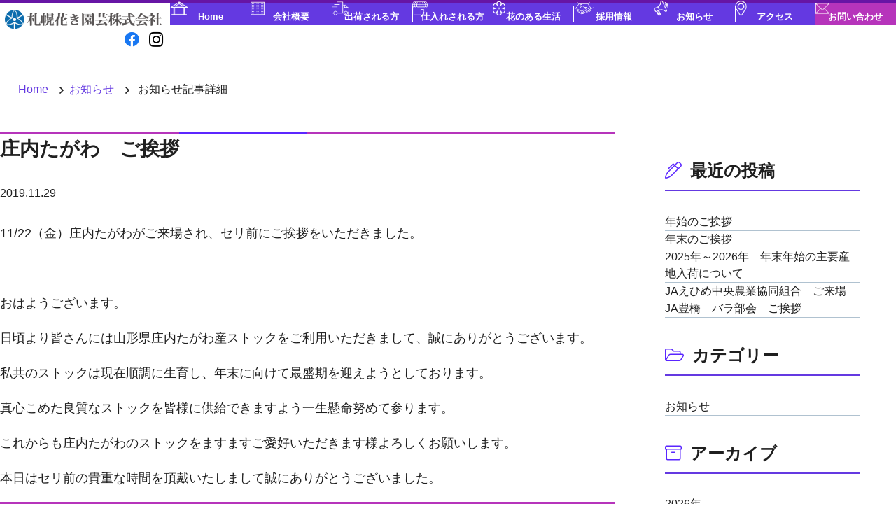

--- FILE ---
content_type: text/html; charset=UTF-8
request_url: https://www.sapporo-kaki.co.jp/2019/11/29/%E5%BA%84%E5%86%85%E3%81%9F%E3%81%8C%E3%82%8F%E3%80%80%E3%81%94%E6%8C%A8%E6%8B%B6/
body_size: 6658
content:
<!doctype html>
<html lang="ja">
<head>
<!-- Google tag (gtag.js) -->
<script async src="https://www.googletagmanager.com/gtag/js?id=G-Q7FV2KB5CE"></script>
<script>
  window.dataLayer = window.dataLayer || [];
  function gtag(){dataLayer.push(arguments);}
  gtag('js', new Date());

  gtag('config', 'G-Q7FV2KB5CE');
</script>
	<link rel="apple-touch-icon" sizes="180x180" href="https://www.sapporo-kaki.co.jp/wp-content/themes/twentynineteen/apple-touch-icon.png">
	<link rel="icon" type="image/png" sizes="32x32" href="https://www.sapporo-kaki.co.jp/wp-content/themes/twentynineteen/favicon-32x32.png">
	<link rel="icon" type="image/png" sizes="16x16" href="https://www.sapporo-kaki.co.jp/wp-content/themes/twentynineteen/favicon-16x16.png">
	<link rel="mask-icon" href="https://www.sapporo-kaki.co.jp/wp-content/themes/twentynineteen/safari-pinned-tab.svg" color="#5bbad5">
    <link rel="icon" href="https://www.sapporo-kaki.co.jp/wp-content/themes/twentynineteen/favicon.ico" id="favicon">
	<meta name="msapplication-TileColor" content="#ffffff">
	<meta name="theme-color" content="#ffffff">
	<meta charset="UTF-8" />
	<meta name="viewport" content="width=device-width, initial-scale=1, minimum-scale=1, maximum-scale=2.0">
	<meta name="description" content="庄内たがわ　ご挨拶の記事詳細 札幌花き園芸株式会社のホームページです。「切り花のみ」を扱う花き市場として、道内の切花流通の拠点を担い、道内の花き市場の5割以上を取扱う、北海道の中核的拠点市場となっています。" />
    <meta name="keywords" content="花市場,市場,切花,卸売,北海道,札幌,せり,切り花">
        
	<link rel="stylesheet" href="https://www.sapporo-kaki.co.jp/wp-content/themes/twentynineteen/base.css">
    <link rel="stylesheet" href="https://www.sapporo-kaki.co.jp/wp-content/themes/twentynineteen/sp.css" media="only screen and (min-width: 0px) and (max-width: 767px)" />
    	<link rel="profile" href="https://gmpg.org/xfn/11" />
    <script src="//ajax.googleapis.com/ajax/libs/jquery/3.6.0/jquery.min.js"></script>
    <script src="https://www.sapporo-kaki.co.jp/wp-content/themes/twentynineteen/js/nav.js"></script>
    <!-- menu -->
        
    	    
    <script>
        $(function() {
            $(".toggle_btn").on("click", function() {
                $(this).next().slideToggle();
            });
        });
    </script>
    
	<title>庄内たがわ　ご挨拶 &#8211; 札幌花き園芸株式会社</title>
<meta name='robots' content='max-image-preview:large' />
<link rel='dns-prefetch' href='//s.w.org' />
<link rel="alternate" type="application/rss+xml" title="札幌花き園芸株式会社 &raquo; フィード" href="https://www.sapporo-kaki.co.jp/feed/" />
<link rel="alternate" type="application/rss+xml" title="札幌花き園芸株式会社 &raquo; コメントフィード" href="https://www.sapporo-kaki.co.jp/comments/feed/" />
<link rel="alternate" type="application/rss+xml" title="札幌花き園芸株式会社 &raquo; 庄内たがわ　ご挨拶 のコメントのフィード" href="https://www.sapporo-kaki.co.jp/2019/11/29/%e5%ba%84%e5%86%85%e3%81%9f%e3%81%8c%e3%82%8f%e3%80%80%e3%81%94%e6%8c%a8%e6%8b%b6/feed/" />
<link rel='stylesheet' id='twentynineteen-style-css'  href='https://www.sapporo-kaki.co.jp/wp-content/themes/twentynineteen/style.css?ver=10000' media='all' />
<link rel='stylesheet' id='twentynineteen-print-style-css'  href='https://www.sapporo-kaki.co.jp/wp-content/themes/twentynineteen/print.css?ver=10000' media='print' />
<link rel="EditURI" type="application/rsd+xml" title="RSD" href="https://www.sapporo-kaki.co.jp/xmlrpc.php?rsd" />
<link rel="wlwmanifest" type="application/wlwmanifest+xml" href="https://www.sapporo-kaki.co.jp/wp-includes/wlwmanifest.xml" /> 
<meta name="generator" content="WordPress 6.0.11" />
<link rel="canonical" href="https://www.sapporo-kaki.co.jp/2019/11/29/%e5%ba%84%e5%86%85%e3%81%9f%e3%81%8c%e3%82%8f%e3%80%80%e3%81%94%e6%8c%a8%e6%8b%b6/" />
<link rel='shortlink' href='https://www.sapporo-kaki.co.jp/?p=660' />
<link rel="pingback" href="https://www.sapporo-kaki.co.jp/xmlrpc.php"><style>.recentcomments a{display:inline !important;padding:0 !important;margin:0 !important;}</style></head>

<body>

<div id="fb-root"></div>
<script async defer crossorigin="anonymous" src="https://connect.facebook.net/ja_JP/sdk.js#xfbml=1&version=v12.0" nonce="7bL20coi"></script>

<header id="header" class="df heading">
    <div class="left_side left df">
        <h1 class="site_ttl"><a href="https://www.sapporo-kaki.co.jp/"><img src="https://www.sapporo-kaki.co.jp/wp-content/themes/twentynineteen/images/header/logo.png" alt="札幌花き園芸株式会社" class="img heading"></a></h1>
        <div class="c-both"></div>
        <div class="in_box right">
            <a href="https://www.facebook.com/sapporokakiengei/" class="facebook dib" target="_blank" rel="noopener" aria-label="facebook"><i class="fab fa-facebook bl2" ></i></a>
<!--            <a href="" class="twitter dib" target="_blank" rel="noopener" aria-label="twitter"><i class="fab fa-twitter bl3"></i></a>-->
            <a href="https://www.instagram.com/sapporo_kaki/" class="instagram dib" target="_blank" rel="noopener" aria-label="instagram"><i class="fab fa-instagram bk2"></i></a>
<!--
            <div id="google_translate_element" class="dib"></div>
            <script>
                function googleTranslateElementInit() {
                    new google.translate.TranslateElement({pageLanguage: 'ja', includedLanguages: 'en,ko,zh-CN,zh-TW', layout: google.translate.TranslateElement.InlineLayout.SIMPLE}, 'google_translate_element');
                }
            </script>
            <script src="//translate.google.com/translate_a/element.js?cb=googleTranslateElementInit"></script>   
-->
        </div>
    </div>
    <div id="spnav" class="sp pa">
        <!-- sp用 -->
        <a href="#!" aria-label="メニュー"><i id="menu_button" class="fal fa-bars bk" aria-hidden="true"></i><span class="loto center bk">MENU</span></a>
    </div><!-- spnav -->
    <nav id="menu" class="right">
        <ul id="nav" class="menu_ul">
            <li id="menu1" class="list dib wh pp1_bg pr"><a href="https://www.sapporo-kaki.co.jp/" class="wh"><img src="https://www.sapporo-kaki.co.jp/wp-content/themes/twentynineteen/images/header/menu1.png" alt="Home" id="icon1" class="center icon pa">Home</a></li><!-- 
            --><li id="menu2" class="list dib wh pp1_bg pr"><a href="https://www.sapporo-kaki.co.jp/company/" class="wh"><img src="https://www.sapporo-kaki.co.jp/wp-content/themes/twentynineteen/images/header/menu2.png" alt="会社概要" id="icon2" class="center icon pa">会社概要</a></li><!-- 
            --><li id="menu3" class="list dib wh pp1_bg pr"><a href="https://www.sapporo-kaki.co.jp/shipping/" class="wh"><img src="https://www.sapporo-kaki.co.jp/wp-content/themes/twentynineteen/images/header/menu3.png" alt="出荷される方" id="icon3" class="center icon pa">出荷される方</a></li><!-- 
            --><li id="menu4" class="list dib wh pp1_bg pr"><a href="https://www.sapporo-kaki.co.jp/purchase/" class="wh"><img src="https://www.sapporo-kaki.co.jp/wp-content/themes/twentynineteen/images/header/menu4.png" alt="仕入れされる方" id="icon4" class="center icon pa">仕入れされる方</a></li><!-- 
            --><li id="menu5" class="list dib wh pp1_bg pr"><a href="https://www.sapporo-kaki.co.jp/life/" class="wh"><img src="https://www.sapporo-kaki.co.jp/wp-content/themes/twentynineteen/images/header/menu5.png" alt="花のある生活" id="icon5" class="center icon pa">花のある生活</a></li><!-- 
            --><li id="menu6" class="list dib wh pp1_bg pr"><a href="https://www.sapporo-kaki.co.jp/recruit" class="wh"><img src="https://www.sapporo-kaki.co.jp/wp-content/themes/twentynineteen/images/header/menu6.png" alt="採用情報" id="icon6" class="center icon pa">採用情報</a></li><!-- 
            --><li id="menu7" class="list dib wh pp1_bg pr"><a href="https://www.sapporo-kaki.co.jp/news/" class="wh"><img src="https://www.sapporo-kaki.co.jp/wp-content/themes/twentynineteen/images/header/menu7.png" alt="お知らせ" id="icon7" class="center icon pa">お知らせ</a></li><!-- 
            --><li id="menu8" class="list dib wh pp1_bg pr"><a href="https://www.sapporo-kaki.co.jp/access/" class="wh"><img src="https://www.sapporo-kaki.co.jp/wp-content/themes/twentynineteen/images/header/menu8.png" alt="アクセス" id="icon8" class="center icon pa">アクセス</a></li><!-- 
            --><li id="menu9" class="list dib wh pp2_bg pr contact"><a href="https://www.sapporo-kaki.co.jp/contact/" class="wh"><img src="https://www.sapporo-kaki.co.jp/wp-content/themes/twentynineteen/images/header/menu9.png" alt="お問い合わせ" id="icon9" class="center icon pa">お問い合わせ</a></li>
        </ul>
    </nav>
</header>
    
<!--single.php-->

<main>
    <section id="page_top" class="pr in_flex">
        <div class="flex_item half pp4_bg">
            <div class="box pr db">
                <h2 class="page_ttl wh pa">お知らせ:詳細<span class="small db">News detail</span></h2>
            </div>
        </div>
        <div class="flex_item half">
            <img src="https://www.sapporo-kaki.co.jp/wp-content/themes/twentynineteen/images/news/top.jpg" alt="お知らせ" class="center heading">
        </div>
    </section><!-- page_top -->
    
    <div class="bread">
        <ul class="bread_ul">
            <li class="list dib"><a href="https://www.sapporo-kaki.co.jp/" class="pp2">Home</a><i class="far fa-angle-right"></i></li><li class="list dib"><a href="https://www.sapporo-kaki.co.jp/news/" class="pp2">お知らせ</a><i class="far fa-angle-right"></i></li>
            <li class="list dib">お知らせ記事詳細</li>
        </ul>
    </div><!-- bread -->
    
    <section id="archive">
        <div class="middle_inner df">
            <div class="contents_inner left">
                                <div class="post">
                    <h3 class="post_title pr">庄内たがわ　ご挨拶</h3>
                    <time class="post_date">2019.11.29</time>
                    <p>11/22（金）庄内たがわがご来場され、セリ前にご挨拶をいただきました。</p>
<p>&nbsp;</p>
<p>おはようございます。</p>
<p>日頃より皆さんには山形県庄内たがわ産ストックをご利用いただきまして、誠にありがとうございます。</p>
<p>私共のストックは現在順調に生育し、年末に向けて最盛期を迎えようとしております。</p>
<p>真心こめた良質なストックを皆様に供給できますよう一生懸命努めて参ります。</p>
<p>これからも庄内たがわのストックをますますご愛好いただきます様よろしくお願いします。</p>
<p>本日はセリ前の貴重な時間を頂戴いたしまして誠にありがとうございました。</p>

                </div>
                                <div class="pagenation df">
                    <div class="in_left single_next"><i class="fal fa-angle-double-left"></i><a href="https://www.sapporo-kaki.co.jp/2019/11/29/ja%e8%b1%8a%e6%a9%8b%e3%83%90%e3%83%a9%e9%83%a8%e4%bc%9a%e3%80%80%e3%81%94%e6%8c%a8%e6%8b%b6/" rel="next">新しい記事へ</a></div>
                    <div class="in_right single_prev"><a href="https://www.sapporo-kaki.co.jp/2019/11/15/%e8%bc%b8%e5%85%a5%e5%95%86%e7%a4%be%e5%b9%b4%e6%9c%ab%e5%95%86%e6%88%a6%e3%83%95%e3%82%a7%e3%82%a2%e3%80%80%e3%82%af%e3%83%a9%e3%82%b7%e3%83%83%e3%82%af%e6%9d%a5%e5%a0%b4/" rel="prev">古い記事へ</a><i class="fal fa-angle-double-right"></i></div>
                </div>
            </div>
            <div class="side_inner right">
                
<h4 class="side_ttl pr"><i class="fal fa-pen-alt"></i>最近の投稿</h4>
<ul class="post_ul pr">
        <li><a href="https://www.sapporo-kaki.co.jp/2026/01/05/%e5%b9%b4%e5%a7%8b%e3%81%ae%e3%81%94%e6%8c%a8%e6%8b%b6/" class="bk">年始のご挨拶</a></li>
        <li><a href="https://www.sapporo-kaki.co.jp/2025/12/29/%e5%b9%b4%e6%9c%ab%e5%b9%b4%e5%a7%8b%e3%81%ab%e3%81%a4%e3%81%84%e3%81%a6-7/" class="bk">年末のご挨拶</a></li>
        <li><a href="https://www.sapporo-kaki.co.jp/2025/12/25/2025%e5%b9%b4%ef%bd%9e2026%e5%b9%b4%e3%80%80%e5%b9%b4%e6%9c%ab%e5%b9%b4%e5%a7%8b%e3%81%ae%e4%b8%bb%e8%a6%81%e7%94%a3%e5%9c%b0%e5%85%a5%e8%8d%b7%e3%81%ab%e3%81%a4%e3%81%84%e3%81%a6/" class="bk">2025年～2026年　年末年始の主要産地入荷について</a></li>
        <li><a href="https://www.sapporo-kaki.co.jp/2025/12/15/ja%e3%81%88%e3%81%b2%e3%82%81%e4%b8%ad%e5%a4%ae%e8%be%b2%e6%a5%ad%e5%8d%94%e5%90%8c%e7%b5%84%e5%90%88%e3%80%80%e3%81%94%e6%9d%a5%e5%a0%b4/" class="bk">JAえひめ中央農業協同組合　ご来場</a></li>
        <li><a href="https://www.sapporo-kaki.co.jp/2025/12/03/ja%e8%b1%8a%e6%a9%8b%e3%80%80%e3%83%90%e3%83%a9%e9%83%a8%e4%bc%9a%e3%80%80%e3%81%94%e6%8c%a8%e6%8b%b6/" class="bk">JA豊橋　バラ部会　ご挨拶</a></li>
    
</ul>

<h4 class="side_ttl pr"><i class="fal fa-folder-open"></i>カテゴリー</h4>
<ul class="cate_ul pr">
<li><a href="https://www.sapporo-kaki.co.jp/category/news/" class="bk">お知らせ</a></li>



</ul>


<h4 class="side_ttl pr"><i class="fal fa-archive"></i>アーカイブ</h4>
<!--
<ul class="archive_ul pr">
    </ul>
-->

<div><h4 class="toggle_btn">2026年</h4>
<ul class="child">
        <li>
        <a href="https://www.sapporo-kaki.co.jp/2026/01">
            1月
            (1)
        </a>
    </li>
                </ul></div>
        <div><h4 class="toggle_btn">2025年</h4>
<ul class="child">
        <li>
        <a href="https://www.sapporo-kaki.co.jp/2025/12">
            12月
            (4)
        </a>
    </li>
        <li>
        <a href="https://www.sapporo-kaki.co.jp/2025/11">
            11月
            (2)
        </a>
    </li>
        <li>
        <a href="https://www.sapporo-kaki.co.jp/2025/10">
            10月
            (3)
        </a>
    </li>
        <li>
        <a href="https://www.sapporo-kaki.co.jp/2025/09">
            9月
            (1)
        </a>
    </li>
        <li>
        <a href="https://www.sapporo-kaki.co.jp/2025/07">
            7月
            (2)
        </a>
    </li>
        <li>
        <a href="https://www.sapporo-kaki.co.jp/2025/06">
            6月
            (4)
        </a>
    </li>
        <li>
        <a href="https://www.sapporo-kaki.co.jp/2025/05">
            5月
            (2)
        </a>
    </li>
                </ul></div>
        <div><h4 class="toggle_btn">2024年</h4>
<ul class="child">
        <li>
        <a href="https://www.sapporo-kaki.co.jp/2024/12">
            12月
            (1)
        </a>
    </li>
        <li>
        <a href="https://www.sapporo-kaki.co.jp/2024/11">
            11月
            (2)
        </a>
    </li>
        <li>
        <a href="https://www.sapporo-kaki.co.jp/2024/10">
            10月
            (1)
        </a>
    </li>
        <li>
        <a href="https://www.sapporo-kaki.co.jp/2024/08">
            8月
            (1)
        </a>
    </li>
        <li>
        <a href="https://www.sapporo-kaki.co.jp/2024/07">
            7月
            (3)
        </a>
    </li>
        <li>
        <a href="https://www.sapporo-kaki.co.jp/2024/06">
            6月
            (4)
        </a>
    </li>
        <li>
        <a href="https://www.sapporo-kaki.co.jp/2024/05">
            5月
            (5)
        </a>
    </li>
        <li>
        <a href="https://www.sapporo-kaki.co.jp/2024/04">
            4月
            (7)
        </a>
    </li>
        <li>
        <a href="https://www.sapporo-kaki.co.jp/2024/03">
            3月
            (4)
        </a>
    </li>
        <li>
        <a href="https://www.sapporo-kaki.co.jp/2024/02">
            2月
            (2)
        </a>
    </li>
        <li>
        <a href="https://www.sapporo-kaki.co.jp/2024/01">
            1月
            (2)
        </a>
    </li>
                </ul></div>
        <div><h4 class="toggle_btn">2023年</h4>
<ul class="child">
        <li>
        <a href="https://www.sapporo-kaki.co.jp/2023/12">
            12月
            (7)
        </a>
    </li>
        <li>
        <a href="https://www.sapporo-kaki.co.jp/2023/11">
            11月
            (8)
        </a>
    </li>
        <li>
        <a href="https://www.sapporo-kaki.co.jp/2023/10">
            10月
            (1)
        </a>
    </li>
        <li>
        <a href="https://www.sapporo-kaki.co.jp/2023/07">
            7月
            (1)
        </a>
    </li>
        <li>
        <a href="https://www.sapporo-kaki.co.jp/2023/06">
            6月
            (5)
        </a>
    </li>
        <li>
        <a href="https://www.sapporo-kaki.co.jp/2023/05">
            5月
            (2)
        </a>
    </li>
        <li>
        <a href="https://www.sapporo-kaki.co.jp/2023/04">
            4月
            (5)
        </a>
    </li>
        <li>
        <a href="https://www.sapporo-kaki.co.jp/2023/02">
            2月
            (1)
        </a>
    </li>
        <li>
        <a href="https://www.sapporo-kaki.co.jp/2023/01">
            1月
            (2)
        </a>
    </li>
                </ul></div>
        <div><h4 class="toggle_btn">2022年</h4>
<ul class="child">
        <li>
        <a href="https://www.sapporo-kaki.co.jp/2022/12">
            12月
            (1)
        </a>
    </li>
        <li>
        <a href="https://www.sapporo-kaki.co.jp/2022/11">
            11月
            (1)
        </a>
    </li>
        <li>
        <a href="https://www.sapporo-kaki.co.jp/2022/10">
            10月
            (1)
        </a>
    </li>
        <li>
        <a href="https://www.sapporo-kaki.co.jp/2022/09">
            9月
            (2)
        </a>
    </li>
        <li>
        <a href="https://www.sapporo-kaki.co.jp/2022/07">
            7月
            (2)
        </a>
    </li>
        <li>
        <a href="https://www.sapporo-kaki.co.jp/2022/06">
            6月
            (3)
        </a>
    </li>
        <li>
        <a href="https://www.sapporo-kaki.co.jp/2022/05">
            5月
            (4)
        </a>
    </li>
        <li>
        <a href="https://www.sapporo-kaki.co.jp/2022/04">
            4月
            (2)
        </a>
    </li>
        <li>
        <a href="https://www.sapporo-kaki.co.jp/2022/03">
            3月
            (2)
        </a>
    </li>
        <li>
        <a href="https://www.sapporo-kaki.co.jp/2022/02">
            2月
            (1)
        </a>
    </li>
        <li>
        <a href="https://www.sapporo-kaki.co.jp/2022/01">
            1月
            (2)
        </a>
    </li>
                </ul></div>
        <div><h4 class="toggle_btn">2021年</h4>
<ul class="child">
        <li>
        <a href="https://www.sapporo-kaki.co.jp/2021/12">
            12月
            (1)
        </a>
    </li>
        <li>
        <a href="https://www.sapporo-kaki.co.jp/2021/11">
            11月
            (1)
        </a>
    </li>
        <li>
        <a href="https://www.sapporo-kaki.co.jp/2021/09">
            9月
            (1)
        </a>
    </li>
        <li>
        <a href="https://www.sapporo-kaki.co.jp/2021/05">
            5月
            (2)
        </a>
    </li>
        <li>
        <a href="https://www.sapporo-kaki.co.jp/2021/02">
            2月
            (1)
        </a>
    </li>
        <li>
        <a href="https://www.sapporo-kaki.co.jp/2021/01">
            1月
            (1)
        </a>
    </li>
                </ul></div>
        <div><h4 class="toggle_btn">2020年</h4>
<ul class="child">
        <li>
        <a href="https://www.sapporo-kaki.co.jp/2020/12">
            12月
            (1)
        </a>
    </li>
        <li>
        <a href="https://www.sapporo-kaki.co.jp/2020/11">
            11月
            (3)
        </a>
    </li>
        <li>
        <a href="https://www.sapporo-kaki.co.jp/2020/09">
            9月
            (3)
        </a>
    </li>
        <li>
        <a href="https://www.sapporo-kaki.co.jp/2020/07">
            7月
            (1)
        </a>
    </li>
        <li>
        <a href="https://www.sapporo-kaki.co.jp/2020/06">
            6月
            (4)
        </a>
    </li>
        <li>
        <a href="https://www.sapporo-kaki.co.jp/2020/05">
            5月
            (3)
        </a>
    </li>
        <li>
        <a href="https://www.sapporo-kaki.co.jp/2020/04">
            4月
            (5)
        </a>
    </li>
        <li>
        <a href="https://www.sapporo-kaki.co.jp/2020/03">
            3月
            (1)
        </a>
    </li>
        <li>
        <a href="https://www.sapporo-kaki.co.jp/2020/02">
            2月
            (6)
        </a>
    </li>
        <li>
        <a href="https://www.sapporo-kaki.co.jp/2020/01">
            1月
            (3)
        </a>
    </li>
                </ul></div>
        <div><h4 class="toggle_btn">2019年</h4>
<ul class="child">
        <li>
        <a href="https://www.sapporo-kaki.co.jp/2019/12">
            12月
            (4)
        </a>
    </li>
        <li>
        <a href="https://www.sapporo-kaki.co.jp/2019/11">
            11月
            (5)
        </a>
    </li>
        <li>
        <a href="https://www.sapporo-kaki.co.jp/2019/10">
            10月
            (1)
        </a>
    </li>
        <li>
        <a href="https://www.sapporo-kaki.co.jp/2019/09">
            9月
            (2)
        </a>
    </li>
        <li>
        <a href="https://www.sapporo-kaki.co.jp/2019/07">
            7月
            (3)
        </a>
    </li>
        <li>
        <a href="https://www.sapporo-kaki.co.jp/2019/06">
            6月
            (5)
        </a>
    </li>
        <li>
        <a href="https://www.sapporo-kaki.co.jp/2019/04">
            4月
            (6)
        </a>
    </li>
        <li>
        <a href="https://www.sapporo-kaki.co.jp/2019/03">
            3月
            (6)
        </a>
    </li>
        <li>
        <a href="https://www.sapporo-kaki.co.jp/2019/01">
            1月
            (2)
        </a>
    </li>
                </ul></div>
        <div><h4 class="toggle_btn">2018年</h4>
<ul class="child">
        <li>
        <a href="https://www.sapporo-kaki.co.jp/2018/12">
            12月
            (2)
        </a>
    </li>
        <li>
        <a href="https://www.sapporo-kaki.co.jp/2018/11">
            11月
            (2)
        </a>
    </li>
        <li>
        <a href="https://www.sapporo-kaki.co.jp/2018/10">
            10月
            (1)
        </a>
    </li>
        <li>
        <a href="https://www.sapporo-kaki.co.jp/2018/09">
            9月
            (3)
        </a>
    </li>
        <li>
        <a href="https://www.sapporo-kaki.co.jp/2018/08">
            8月
            (3)
        </a>
    </li>
        <li>
        <a href="https://www.sapporo-kaki.co.jp/2018/07">
            7月
            (1)
        </a>
    </li>
        <li>
        <a href="https://www.sapporo-kaki.co.jp/2018/06">
            6月
            (6)
        </a>
    </li>
        <li>
        <a href="https://www.sapporo-kaki.co.jp/2018/05">
            5月
            (3)
        </a>
    </li>
        <li>
        <a href="https://www.sapporo-kaki.co.jp/2018/04">
            4月
            (2)
        </a>
    </li>
        <li>
        <a href="https://www.sapporo-kaki.co.jp/2018/03">
            3月
            (1)
        </a>
    </li>
        <li>
        <a href="https://www.sapporo-kaki.co.jp/2018/02">
            2月
            (3)
        </a>
    </li>
        <li>
        <a href="https://www.sapporo-kaki.co.jp/2018/01">
            1月
            (2)
        </a>
    </li>
                </ul></div>
        <div><h4 class="toggle_btn">2017年</h4>
<ul class="child">
        <li>
        <a href="https://www.sapporo-kaki.co.jp/2017/12">
            12月
            (3)
        </a>
    </li>
        <li>
        <a href="https://www.sapporo-kaki.co.jp/2017/11">
            11月
            (3)
        </a>
    </li>
        <li>
        <a href="https://www.sapporo-kaki.co.jp/2017/10">
            10月
            (3)
        </a>
    </li>
        <li>
        <a href="https://www.sapporo-kaki.co.jp/2017/09">
            9月
            (3)
        </a>
    </li>
        <li>
        <a href="https://www.sapporo-kaki.co.jp/2017/08">
            8月
            (2)
        </a>
    </li>
        <li>
        <a href="https://www.sapporo-kaki.co.jp/2017/07">
            7月
            (2)
        </a>
    </li>
        <li>
        <a href="https://www.sapporo-kaki.co.jp/2017/06">
            6月
            (5)
        </a>
    </li>
        <li>
        <a href="https://www.sapporo-kaki.co.jp/2017/05">
            5月
            (3)
        </a>
    </li>
        <li>
        <a href="https://www.sapporo-kaki.co.jp/2017/03">
            3月
            (4)
        </a>
    </li>
        <li>
        <a href="https://www.sapporo-kaki.co.jp/2017/02">
            2月
            (1)
        </a>
    </li>
        <li>
        <a href="https://www.sapporo-kaki.co.jp/2017/01">
            1月
            (1)
        </a>
    </li>
    </ul></div>


            </div>
        </div><!-- middle_inner -->
    </section><!-- archive -->
   
   
    <div class="bottom_img">
        <img src="https://www.sapporo-kaki.co.jp/wp-content/themes/twentynineteen/images/bottom.jpg" alt="装飾 花の背景画像" class="pc heading">
        <img src="https://www.sapporo-kaki.co.jp/wp-content/themes/twentynineteen/images/bottom_sp.jpg" alt="装飾 花の背景画像" class="sp heading">
    </div>
    
</main>

<footer id="footer" class="pp6_bg heading">
   <div class="footer_inner wh_bg df">
       <nav class="footer_menu">
           <ul class="center">
               <li class="list dib"><a href="https://www.sapporo-kaki.co.jp/" class="bk db heading">ホーム</a></li><!-- 
            --><li class="list dib"><a href="https://www.sapporo-kaki.co.jp/about/company/" class="bk db heading">会社概要</a></li><!-- 
            --><li class="list dib"><a href="https://www.sapporo-kaki.co.jp/shipping/" class="bk db heading">出荷される方</a></li><!-- 
            --><li class="list dib"><a href="https://www.sapporo-kaki.co.jp/purchase/" class="bk db heading">仕入れされる方</a></li><!-- 
            --><li class="list dib"><a href="https://www.sapporo-kaki.co.jp/netservice/" class="bk db heading">札花ネットサービス</a></li><!-- 
            --><li class="list dib"><a href="https://www.sapporo-kaki.co.jp/life" class="bk db heading">花のある生活</a></li><!-- 
            --><li class="list dib"><a href="https://www.sapporo-kaki.co.jp/recruit/" class="bk db heading">採用情報</a></li><!-- 
            --><li class="list dib"><a href="https://www.sapporo-kaki.co.jp/news/" class="bk db heading">お知らせ</a></li><!-- 
            --><li class="list dib"><a href="https://www.sapporo-kaki.co.jp/access/" class="bk db heading">アクセス</a></li><!-- 
            --><li class="list dib"><a href="https://www.sapporo-kaki.co.jp/contact/" class="bk db heading">お問い合わせ</a></li>
           </ul>
       </nav>
       <div class="right_side right">
           <h4 class="center">お問い合わせ<span class="small gr lato center">Contact</span></h4>
           <div class="flex">
               <a href="tel:0118923287" class="link wh pp1_bg tel"><em class="fb"><i class="fas fa-phone-alt wh"></i>011-892-3287</em></a>
               <a href="https://www.sapporo-kaki.co.jp/contact/#form_top" class="link wh pp5_bg mail"><em class="fb"><i class="fas fa-envelope wh"></i>お問い合わせフォーム</em></a>
           </div>
       </div>
       <div class="left_side left">
          <div class="top">
           <h4 class="footer_ttl dib"><a href="https://www.sapporo-kaki.co.jp/" class="heading"><img src="https://www.sapporo-kaki.co.jp/wp-content/themes/twentynineteen/images/header/logo.png" alt="札幌花き園芸" class="heading" aria-label="札幌花き園芸"></a></h4>
           <div class="detail dib">
               <p class="postcord dib">〒003-0030</p>
               <address class="dib">札幌市白石区流通センター７丁目３番５号</address>
               <p class="phone_number">TEL:011-892-3287　FAX:011-892-4500</p>
           </div>
           </div>
           <div class="footer_link">
               <a href="https://www.sapporo-kaki.co.jp/company/#group" class="pp4">札花ホールディングスグループ<i class="fal fa-external-link-alt pp4"></i></a>
               <ul class="footer_link_ul">
                   <li class="dib list">・札幌花き園芸株式会社</li><!-- 
                --><li class="dib list">・株式会社おたるＨＡＮＡオークション</li><!-- 
                --><li class="dib list">・株式会社むろらんＨＡＮＡオークション</li><!-- 
                --><li class="dib list">・ロジステックワークス株式会社</li><!-- 
                --><li class="dib list">・株式会社札花物流</li>
               </ul>
           </div>
       </div>
   </div>
   <p class="center copy wh krl">Copyright © SAPPORO KAKIENGEI CO.,LTD. All rights reserved.</p>
</footer>

<link rel="preconnect" href="https://fonts.googleapis.com">
<link rel="preconnect" href="https://fonts.gstatic.com" crossorigin>
<link href="https://fonts.googleapis.com/css2?family=Karla:wght@300;400;500;600;700;800&family=Lato:ital,wght@0,100;0,300;0,400;0,700;0,900;1,100;1,300;1,400;1,700;1,900&family=Noto+Serif+JP:wght@200;300;400;500;600;700;900&display=swap" rel="stylesheet">
<link href="https://www.sapporo-kaki.co.jp/wp-content/themes/twentynineteen/fontawesome-pro-5.15.1/css/all.css" rel="stylesheet" type="text/css" />


<script src='https://www.sapporo-kaki.co.jp/wp-includes/js/comment-reply.min.js?ver=6.0.11' id='comment-reply-js'></script>
	<script>
	/(trident|msie)/i.test(navigator.userAgent)&&document.getElementById&&window.addEventListener&&window.addEventListener("hashchange",function(){var t,e=location.hash.substring(1);/^[A-z0-9_-]+$/.test(e)&&(t=document.getElementById(e))&&(/^(?:a|select|input|button|textarea)$/i.test(t.tagName)||(t.tabIndex=-1),t.focus())},!1);
	</script>
	
</body>
</html>


--- FILE ---
content_type: text/css
request_url: https://www.sapporo-kaki.co.jp/wp-content/themes/twentynineteen/base.css
body_size: 18355
content:
@charset "UTF-8";
body {font-size: 16px;font-family:"游ゴシック体", YuGothic, "游ゴシック", "Yu Gothic", sans-serif;font-weight: 400;margin: 0 auto;padding: 0;line-height: 1.8;-webkit-text-size-adjust: 100%;position: relative;box-sizing: border-box;color: #202020;}
html {scroll-behavior: smooth;}
section {inline-size: 100%;position: relative;}
img {border: none;vertical-align: middle;}
a {text-decoration: none;cursor: pointer;transition: .2s;}
a:hover,input[type="submit"]:hover,input[type="reset"]:hover {opacity: 0.8;filter: alpha(opacity=80);-ms-filter: "alpha( opacity=80 )";transition: 0.2s;}
li {list-style-type: none;}
address,em {font-style: normal;}
/************************ float **********************************************/
.c-both {clear: both;}
.left,.in_left {float: left;}
.right,.in_right {float: right;}
.center {display: block;margin-inline: auto;text-align: center;}
/************* display *************/
.flex {display: flex;justify-content: space-between;}
.in_flex {display: flex;justify-content: space-between;}
.db {display: block;}
.dib {display: inline-block;}
.df {display: flow-root;}
.toggle_btn.fixed {position: fixed;right: 1.25em;top: 0;}
.ofh {overflow: hidden;}
/**************** inline-size ******************/
.large_inner {inline-size: min(1740px, 96%);margin-inline: auto;}
.inner {inline-size: min(1680px, 96%);margin-inline: auto;}
.middle_inner {inline-size: min(1260px, 96%);margin-inline: auto;}
.middle_inner2 {inline-size: min(1280px, 96%);margin-inline: auto;}
.in_inner {inline-size: min(980px, 100%);margin-inline: auto;}
.footer_inner {inline-size: min(1800px, 96%);margin-inline: auto;}
.in_inner {inline-size: min(1260px, 100%);margin-inline: auto;}
.heading {inline-size: 100%;}
.half {inline-size: 50%;}
.sp {display: none;}
.pc {display: block;}
.pr {position: relative;}
.pa {position: absolute;}
.table {display: table;}
.table dt,.table dd {display: table-cell;}
/************************************font************************************/
.lato {font-family: 'Lato', sans-serif;}
.noto {font-family: 'Noto Serif JP', serif;}
.krl {font-family: 'Karla', sans-serif;}
.ymc {font-family: "游明朝体", "Yu Mincho", YuMincho, serif;}
.fb {font-weight: bold;}
/**/
.wh {color: #fff;}
.bk {color: #202020;}
.bk2 {color: #000;}
.gr {color: #666;}
.bl1 {color: #025fea;}
.bl2 {color: #1877F2;}
.bl3 {color: #1C9AEE;}
.pp1 {color: #b634bb;}
.pp2 {color: #6439e1;}
.pp3 {color: #b633ba;}
.pp4 {color: #5c26ff;}
.pp5 {color: #6439a0;}
.pp6 {color: #5b26ff;}
.pp7 {color: #b633b9;}
.pp8 {color: #5926FF;}
.pp9 {color: #b333bb;}
.re {color: #f00;}

.wh_bg {background-color: #FFF;}
.pp1_bg {background-color: #6439e1;}
.pp2_bg {background-color: #6715a5;}
.pp3_bg {background-color: #efebfc;}
.pp4_bg {background-color: #5c26ff;}
.pp5_bg {background-color: #b634bb;}
.pp6_bg {background-color: #5c27fe;}

/*common*/
.sub_ttl {font-size: 2.500em;margin: 0;}
.sub_ttl2 {font-size: 2.5em;margin: 0;color: #1f1f1f;line-height: 1.200em;position: relative;}
.sub_ttl2::after {content: "";position: absolute;background-color: #b634bb;inline-size: min(74px,5vw);block-size: 2px;inset: -0.75em auto auto -0.125em;}
.sub_ttl2.center:after {inset: -0.75em 0 auto 0;margin: auto;}
.sub_ttl2 span.small {font-size: 0.325em;font-family: 'Karla', sans-serif;color: #666;display: block;font-weight: 500;line-height: 4em;letter-spacing: 0.05em;}
.sub_ttl2 span.medium {font-size: 0.75em;color: #1F1F1F;display: block;margin-block-end: 0.25em;}
.sub_ttl3 {}
a.more {opacity: 1;transition: all 0.3s;}
a.more:hover {background-color: #b634bb;}
a.more:after {content: "";position: absolute;}

/*header*/
#header {border-top: 5px solid #6715a5;position: fixed;z-index: 10;background-color: #fff;}
#header .left_side {inline-size: 19%;}
#header .left_side .site_ttl {margin: 0 0 0 3%;inline-size: min(344px,93%);}
#header .left_side .site_ttl img.img {}
#header .left_side .in_box {inline-size: 100%;padding-block-start: 0.5em;text-align: end;}
#header .left_side .in_box a.facebook {margin-inline-end: 1em;}
#header .left_side .in_box a.facebook i.fa-facebook {font-size: 2.063em;vertical-align: middle;}
#header .left_side .in_box a.twitter {margin-inline-end: 1em;}
#header .left_side .in_box a.twitter i.fa-twitter {font-size: 2.25em;vertical-align: middle;}
#header .left_side .in_box a.instagram {margin-inline-end: 1em;}
#header .left_side .in_box a.instagram i.fa-instagram {font-size: 2.25em;vertical-align: middle;}
#header .left_side #google_translate_element {margin-inline-end: 2%;}
#header nav#menu {inline-size: min(1530px,81%);}
#header nav#menu ul.menu_ul {padding-inline-start: 0;margin: 0;}
#header nav#menu ul.menu_ul li.list {inline-size: calc(100% / 9);text-align: center;aspect-ratio: 4.25 / 3;padding-block-start: 0.5em;box-sizing: border-box;font-size: clamp(0.775em,1.042vw,1.250em);font-weight: bold;}
#header nav#menu ul.menu_ul li.list::after {content: "";position: absolute;background-color: #FFF;left: 0;top: 12%;inline-size: 1px;block-size: 76%;}

#header nav#menu ul.menu_ul li.select a.wh {background-color: #c440c9;}

#header nav#menu ul.menu_ul li.list:first-of-type::after {content: none;}
#header nav#menu ul.menu_ul li.list.contact {background-color: #b634bb;}
#header nav#menu ul.menu_ul li.list.contact::after {content: none;}
#header nav#menu ul.menu_ul li.list a.wh {inline-size: 100%;block-size: 100%;display: block;transition: all 0.5s;}
#header nav#menu ul.menu_ul li.list a.wh:hover {color: #6715a5;background-color: #fff;opacity: 1;}
#header nav#menu ul.menu_ul li.list a.wh:hover img {filter: invert(68%) sepia(21%) saturate(3361%) hue-rotate(249deg) brightness(78%) contrast(93%);}
#header nav#menu ul.menu_ul li.list img.icon {inset: 60% 0 auto 0;transform: translateY(-50%);transition: all 0.5s;}
#header nav#menu ul.menu_ul li.list img#icon1 {inline-size: min(36px,22%);}
#header nav#menu ul.menu_ul li.list img#icon2 {inline-size: min(28px,17%);}
#header nav#menu ul.menu_ul li.list img#icon3 {inline-size: min(36px,22%);}
#header nav#menu ul.menu_ul li.list img#icon4 {inline-size: min(32px,19%);}
#header nav#menu ul.menu_ul li.list img#icon5 {inline-size: min(26px,16%);}
#header nav#menu ul.menu_ul li.list img#icon6 {inline-size: min(42px,25%);}
#header nav#menu ul.menu_ul li.list img#icon7 {inline-size: min(30px,18%);}
#header nav#menu ul.menu_ul li.list img#icon8 {inline-size: min(24px,15%);}
#header nav#menu ul.menu_ul li.list img#icon9 {inline-size: min(30px,18%);}


/*top*/
main {padding-block-start: 7.35em;}
#top_img {}
#top_img:after {content: "";position: absolute;background-color: #B634BB;block-size: 7em;inline-size: 1px;inset:auto 0 -2.5em 0;margin: auto;display: block;}
#top_img h2.lato {left: 1em;top: 14%;font-size: clamp(1.5em,6.4vw,7.5em);line-height: 1.2em;letter-spacing: 0.05em;margin: 0;color: #f0f0f0;text-shadow: 5px 5px 20px #a0a0a0;}
#top_img h2.lato span.noto {font-size: 0.3em;text-shadow: 0 0 0;letter-spacing: 0.1em;}
#top_img h2.lato span.noto::after {content: "";position: absolute;background-color: #fff;inline-size: 4em;block-size: 1px;inset: 50% -3em auto auto;}

#top_info {box-sizing: border-box;padding: 4.5em 0.75% 3em 0.75%;}
#top_info .flex {flex-wrap: wrap;}
/*#top_info .flex .flex_item.news_box {inline-size: 100%;}*/
#top_info .flex .flex_item {inline-size: min(590px,32%);aspect-ratio: 5.9 / 5.6;}
#top_info .flex .flex_item .sub_ttl {line-height: 1em;margin-block-end: 0.75em;}
#top_info .flex .flex_item .sub_ttl span.small {font-size: 0.325em;font-weight: normal;}
#top_info .flex .flex_item .sub_ttl i.fa-instagram {font-size: 1.050em;margin-inline-end: 0.35em;vertical-align: middle;}
#top_info .flex .flex_item .sub_ttl i.fa-youtube {font-size: 1.050em;margin-inline-end: 0.35em;vertical-align: middle;}
#top_info .news_dl {border-top: 1px solid #a5a5a5;margin: 0;padding: 1em 0;}
#top_info .news_dl:last-of-type {border-bottom: 1px solid #a5a5a5;}
#top_info .news_dl::after {content: "";position: absolute;background-color: #ae3966;inline-size: 7em;block-size: 1px;top: -1px;left: 0;}
#top_info .news_dt {}
#top_info .news_dt time {font-size: 0.938em;}
#top_info .news_dd {margin-inline-start: 0;}
#top_info a.more {left: 0;bottom: 0;padding: 0.65em 0;display: block;inline-size: min(220px,45%);text-align: center;font-weight: bold;}
#top_info a.more:after {content: "";position: absolute;background-color: #413d6f;inline-size: 3em;block-size: 1px;top: 50%;right: -1.5em;transition: all 0.3s;}
#top_info a.more:hover:after {right: -2.5em;}
#top_info div.bg {padding: 7.75% 5%;}

#top_category {padding: 3em 0 2.5em 0;}
#top_category h2.sub_ttl {margin-block-end: 0.5em;}
#top_category h2.sub_ttl::before {content: "";position: absolute;background-color: #5C26FF;inline-size: 5rem;block-size: 2px;inset: 3rem 0 auto 0;margin: auto;}
#top_category .flex {flex-wrap: wrap;}
#top_category .flex_item {inline-size: calc(100% / 3);}
#top_category .flex_item .img_link {}
#top_category .flex_item .img_link img.center {transition: all 0.5s;}
#top_category .flex_item .img_link:hover img.center {transform: scale(1.1 , 1.1);}
#top_category .flex_item .img_link p.pa {margin: 0;padding: 1em 1em 0 1em;border-radius: 50%;aspect-ratio: 1;box-sizing: border-box;top: auto;left: auto;right: 3%;bottom: -2em;transition: all 0.3s;font-size: clamp(0.875em,0.833vw,1em);}
#top_category .flex_item .img_link:hover p.pa {/*right: 2%;*/transform: rotate(-10deg);bottom: -2.25em;}
#top_category .flex_item .img_link p.pa img.img {inline-size: min(36px,2.25em);}
#top_category .flex_item .cat_ttl {font-size: 1.875em;padding-inline-start: 4%;line-height: 1em;margin-block-end: 0.5em;}
#top_category .flex_item .cat_ttl a.bk {transition: all 0.3s;opacity: 1;}
#top_category .flex_item .cat_ttl a.bk:hover {color: #5c27fe;}
#top_category .flex_item .cat_ttl img.icon {margin-inline-start: 0.5em;}
#top_category .flex_item .cat_ttl img#c_icon1 {inline-size :min(42px,7%);}
#top_category .flex_item .cat_ttl img#c_icon2 {inline-size :min(38px,6.5%);}
#top_category .flex_item .cat_ttl img#c_icon3 {inline-size :min(36px,6%);}
#top_category .flex_item .cat_ttl img#c_icon4 {inline-size :min(34px,5.5%);}
#top_category .flex_item .cat_ttl img#c_icon6 {inline-size :min(30px,5%);}
#top_category .flex_item .cat_ttl img#c_icon7 {inline-size: min(48px,8%);}
#top_category .flex_item .cat_ttl span.small {font-size: 0.433em;font-weight: normal;letter-spacing: 0.05em;}
#top_category .flex_item p.text {font-size: 1.125em;padding-inline-start: 4%;margin-block-start: 0;inline-size: 92%;margin-block-end: 2.5em;}

#top_calendar {margin-block:3em 5em;}
#top_calendar h2.sub_ttl {margin-block-end: 0.5em;}
#top_calendar h2.sub_ttl::before {content: "";position: absolute;background-color: #5C26FF;inline-size: 5rem;block-size: 2px;inset: 0 0 auto 0;margin: auto;}
#top_calendar a.bk {transition: all 0.3s;opacity: 1;font-size: 1.875em;}
#top_calendar a.bk:hover {color: #5c27fe;}
#top_calendar a.bk .fa-file-pdf {margin-inline-start: 0.25em;font-size: 1.1em;color: #c440c9;}
#top_calendar img.calendar_img {inline-size: min(900px,100%);margin-inline: auto;margin-block-start: 2em;}


#top_recruit {background-color: #6439e1;background-image: url(./images/top_recruit_bg.jpg);background-position: center top;background-repeat: no-repeat;background-size: 100%, 100%;padding: 2.5em 0 5.5em 0;}
#top_recruit .middle_inner2 {flex-flow: row-reverse;}
#top_recruit .middle_inner2:hover {opacity: 1;}
#top_recruit .middle_inner2 .img_box {background-image: url(images/link5.jpg);background-position: center center;background-repeat: no-repeat;background-size: 100%;transition: all 0.5s;}
#top_recruit .middle_inner2:hover .img_box {background-size: 110%;}
#top_recruit h2.sub_ttl {margin-block-end: 0.5em;font-weight: 500;}
#top_recruit h2.sub_ttl::after {content: "";position: absolute;inset: 3px 0 auto 0;inline-size: 2em;block-size: 2px;background-color: #fff;margin: auto;}
#top_recruit .text_box {padding-block-start: 2em;padding-block-end: 1.75em;}
#top_recruit .text_box .cat_ttl {font-size: 1.875em;padding-inline-start: 5%;line-height: 1em;margin-block-end: 0.5em;margin-block-start: 0.875em;}
#top_recruit .text_box .cat_ttl {transition: all 0.3s;opacity: 1;}
#top_recruit .middle_inner2:hover .text_box .cat_ttl {color: #5c27fe;}
#top_recruit .text_box .cat_ttl img#c_icon5 {inline-size: min(52px,9%);margin-inline-start: 0.35em;}
#top_recruit .text_box .cat_ttl span.small {font-size: 0.433em;font-weight: normal;letter-spacing: 0.05em;}
#top_recruit .text_box p.text {font-size: 1.125em;padding-inline-start: 5%;margin-block-start: 0;inline-size: 92%;margin-block-end: 1.5em;}
#top_recruit .text_box p.pp6_bg {margin: 0;padding: 1.075em 1.075em 0 1.075em;border-radius: 50%;aspect-ratio: 1;box-sizing: border-box;transition: all 0.3s;inline-size: fit-content;margin-inline-start: 3.5%;top: 0;font-size: clamp(0.875em,0.833vw,1em);}
#top_recruit .text_box:hover p.pp6_bg {/*margin-inline-start: 5%;*/transform: rotate(-13deg);top: 0.25em;}
#top_recruit .text_box p.pp6_bg img.img {inline-size: min(36px,2.25em);}

#footer {position: relative;padding: 9.5em 0 0.5em 0;box-sizing: border-box;}
#footer .footer_inner {position: absolute;inset: -7.75em 0 auto 0;box-sizing: border-box;padding: 1.125em 2% 1.5em 2%;}
#footer nav.footer_menu ul.center {padding-inline-start: 0;margin-block-start: 0;margin-block-end: 1.5em;}
#footer nav.footer_menu ul.center li.list {margin-inline-end: 1%;font-size: 0.875em;}
#footer nav.footer_menu ul.center li.list a.heading {transition: all 0.3s;opacity: 1;}
#footer nav.footer_menu ul.center li.list a.heading:hover {color: #2244fd;}
#footer .left_side {inline-size: 50%;border-right: 1px solid #ccc;box-sizing: border-box;}
#footer .left_side .top .footer_ttl {inline-size: min(344px,40%);margin: 0 2.25em 0 0;vertical-align: top;}
#footer .left_side .top .detail {inline-size: 45%;font-size: 0.938em;padding-block-start: 0.5em;}
#footer .left_side .top .detail p.postcord {margin: 0 0.75em 0 0;}
#footer .left_side .top .detail p.phone_number {margin: 0;}
#footer .left_side .footer_link a.pp4 {font-size: 1.125em;font-weight: 600;margin-block-start: 0.75em;display: block;transition: all 0.3s;inline-size: fit-content;}
#footer .left_side .footer_link a.pp4:hover {color: #b634bb;}
#footer .left_side .footer_link a.pp4 i.fa-external-link-alt {margin-inline-start: 0.25em;transition: all 0.3s;}
#footer .left_side .footer_link a.pp4:hover i.fa-external-link-alt {color: #b634bb;}
#footer .left_side .footer_link .footer_link_ul {padding-inline-start: 0;margin-block-start: 0.5em;margin-inline-start: -0.25em;font-size: 0.938em;margin-block-end: 0;}
#footer .left_side .footer_link .footer_link_ul li.list {margin-inline-end: 0.75em;}
#footer .right_side {inline-size: 50%;padding-block-start: 0.75em;padding-inline-start: 2em;box-sizing: border-box;}
#footer .right_side h4.center {font-size: 2em;margin: 0;line-height: 1.25em;}
#footer .right_side h4.center span.small {font-size: 0.406em;}
#footer .right_side .flex {inline-size: min(640px,96%);  margin: 0.5em auto 0 auto;  padding-inline-start: 2em;}
#footer .right_side .flex a.link {inline-size: 49%;text-align: center;padding: 0.35em 0;}
#footer .right_side .flex a.link.tel {letter-spacing: 0.1em;font-size: 1.125em;transition: all 0.3s;opacity: 1;}
#footer .right_side .flex a.link.tel:hover {background-color: #025fea;}
#footer .right_side .flex a.link.tel i.fa-phone-alt {font-size: 1.222em;margin-inline-end: 0.35em;vertical-align: middle;}
#footer .right_side .flex a.link.mail {padding-block-start: 0.5em;transition: all 0.3s;opacity: 1;}
#footer .right_side .flex a.link.mail:hover {background-color: #ce28d5;}
#footer .right_side .flex a.link.mail i.fa-envelope {font-size: 1.375em;margin-inline-end: 0.75em;vertical-align: middle;}
#footer .copy {margin: 0;font-size: 0.875em;letter-spacing: 0.05em;}
/*page*/
#page_top .flex_item .box {block-size: 100%;inline-size: min(630px,96%);margin: 0 0 auto auto;}
#page_top .flex_item .page_ttl {inset: 50% auto auto 0;transform: translateY(-50%);margin: 0;font-size: 2.625em;line-height: 1.2em;font-size: clamp(14px,3.875vw,2.625em);}
#page_top .flex_item .page_ttl span.small {font-size: 0.372em;font-weight: 400;line-height: 3em;}
#page_top .flex_item:last-of-type {aspect-ratio: 96 / 30;overflow: hidden;position: relative;}
#page_top .flex_item:last-of-type img {position: absolute;inset:auto auto 0 auto;}
.bread {inline-size: min(1260px,96%);margin: auto;}
.bread .bread_ul {padding: 0;margin: 2em auto 0 0;}
.bread .bread_ul .list {margin-inline-end: 0.5em;}
.bread .bread_ul .list i.fa-angle-right {margin-inline-start: 1em;vertical-align: middle;}
/*about*/
.btn_section {margin: 8em 0 2em 0;}
.btn_section.bottom_set {margin-block-end: 6em;}
.btn_section .middle_inner .page_btn:after {content: "";position: absolute;background-color: #b634bb;inline-size: min(72px,8%);block-size: 2px;inset:-3em 0 auto 0;margin: auto;}
.btn_section .middle_inner .page_btn a.pr {inline-size: min(372px,32%);border: 1px solid #6439e1;margin: 0 1% 0 0;font-size: 1.125em;padding: 0.75em 0;}
.btn_section .middle_inner .page_btn a.pr.active {color: #b633ba;pointer-events: none;}
.btn_section .middle_inner .page_btn a.pr:after {content: "";position: absolute;background-color: #393d75;inline-size: min(40px,12%);block-size: 1px;inset:50% -0.875em auto auto;}
.btn_section .middle_inner .in_inner h3.center {font-size: 1.750em;margin-block-start: 2.35em;margin-block-end: 0.875em;}
.btn_section .middle_inner .in_inner .flex .flex_item {inline-size: min(300px,31%);text-align: center;padding: 0.5em 0;font-size: 1.125em;}
.btn_section .middle_inner .in_inner .flex .flex_item i.fa-angle-down {inset :50% 0.5em auto auto;transform: translateY(-50%);font-size: 1.444em;}
.btn_section .angle {inline-size: min(266px,21.5%);margin: 2.5em auto 1em auto;}
#greetng {padding: 5.5em 0 0 0;overflow: hidden;}
#greetng::after {content: "";position: absolute;background-color: #FFF;border-radius: 50%;box-sizing: border-box; border: 1.5em solid #e7dfff;inline-size: min(1600px,84.25%);aspect-ratio: 1;z-index: -1;margin: auto;inset: auto 0 7em 0;inset: 0 0 auto 0;}
#greetng .middle_inner {padding-block-end: 8em;}
#greetng strong.ymc {font-size: 2.250em;margin-block-start: 0.875em;display: block;}
#greetng .text_side.size1 {inline-size: min(680px,54%);}
#greetng .text_side.size1.right {padding-block-start: 3em;}
#greetng .text_side.size2 {inline-size: min(600px,48%);padding-block-start: 2.5em;}
#greetng .text_side .p_1 {font-size: 1.125em;margin-block-start: 2em;}
#greetng .text_side .name {inline-size: fit-content;font-size: 1.125em;margin-block-start: 0.75em;}
#greetng .text_side .name img.name_img {inline-size: min(212px,100%);margin: 0.5em 0.25em auto 1px;}
#greetng .img_side.size1 {inline-size: min(480px,39%);}
#greetng .img_side.size1.right {padding-block-start: 2.5em;margin-inline-end: 2%;}
#greetng .img_side.size1.left {padding-block-start: 0.875em;}
#greetng .img_side.size2 {inline-size: min(580px,48%);}
#greetng .img_side img.img {border-radius: 50%;}
#greetng .img_side img.l_img {inset: -5em auto auto auto;}
#position {padding-block-start: 7.5em;}
#position .large_inner {padding-block-end: 11em;}
#position .large_inner::after {content: "";position: absolute;background-color: #FFF;border-radius: 50%;border: 10px solid #f4e1f5;inline-size: min(560px,33%);aspect-ratio: 1;z-index: -1;margin: auto;inset: auto 0 7em 0;inset: auto 0 12.5% 0;box-sizing: border-box;}
#position p.p_1 {font-size: 1.125em;color: #1F1F1F;margin-block-start: 1.5em;margin-block-end: 3.25em;}
#position .correlation_diagram .in_ttl {color: #1F1F1F;font-size: 1.875em;line-height: 1.200;}
#position .correlation_diagram .flex .flex_item {inline-size: min(480px,27.75%);text-align: center;font-size: clamp(12px,1.67vw,2em);}
#position .correlation_diagram .flex .flex_item div {box-sizing: border-box;border-radius: 0.35em;line-height: 1.3em;padding: 1.25em 0;}
#position .correlation_diagram .flex .flex_item.left_item .heading {border:4px solid #6439e1;margin-block-end: 1em;}
#position .correlation_diagram .flex .flex_item.left_item .left {border:4px solid #6439e1;inline-size: 42.5%;position: absolute;
inset: auto auto 0 0;
padding: 1.75em 0;}
#position .correlation_diagram .flex .flex_item.left_item .right {border:4px solid #6439e1;inline-size: 42.5%;position: absolute;
inset: auto 0 0 auto;
padding: 1.75em 0;}
#position .correlation_diagram .flex .flex_item.center_item .heading {border:4px solid #b634ba;}
#position .correlation_diagram .flex .flex_item.center_item .heading.pp4_bg {border: 3px solid #5c26ff;margin-block-end: 2.125em;padding: 1.35em 0;}
#position .correlation_diagram .flex .flex_item.right_item .left{border:4px solid #b634ba;inline-size: 42.5%;position: absolute;inset: 56% auto auto 0;
transform: translateY(-50%);padding: 2.5em 0;}
#position .correlation_diagram .flex .flex_item.right_item .right {border:4px solid #b634ba;inline-size: 42.5%;position: absolute;inset: 56% 0 auto auto;
transform: translateY(-50%);padding: 2.5em 0;}
#position .arrow1 {top: 50%;bottom: auto;transform: translateY(-50%);inline-size: min(104px,22%);}
#position .arrow2 {top: 50%;bottom: auto;transform: translateY(-50%);}
#position .arrow3 {top: 0;bottom: auto;transform: translateY(-25%);inline-size: min(104px,52%);}
#position .arrow4 {inset:auto 0 auto 0;margin: auto;top: calc(100% + 0.3em); }
#position .arrow5 {top: auto;bottom: 0;transform: translateY(25%);inline-size: min(104px,22%);}
#position .arrow6 {top: 0;bottom: auto;transform: translateY(-25%);inline-size: min(104px,22%);}
#position .arrow7 {top: 50%;bottom: auto;transform: translateY(-50%);}
#position .l_tail {left: calc(100% + 1vw);right: auto;}
#position .m_tail {left: calc(100% + 0.25em);right: auto;inline-size: min(63px,32%);}
#position .s_tail {inline-size: min(48px,10%);}
#process {padding-block-start: 7.5em;margin-block-end: 6.75em;}
#process .flex {flex-wrap: wrap;justify-content: flex-start;}
#process .flex_item {inline-size: min(555px,32%);margin-block-end: 1.5em;}
#process .flex_item h4.sub_ttl3 {padding-inline-start: 14%;font-size: clamp(20px,1.458vw,1.75em);margin-block-end: 0.25em;inline-size: fit-content;}
#process .flex_item h4.sub_ttl3:after {content: "";position: absolute;inline-size: min(41px,3vw);block-size: 1px;background-color: #6439e1;inset:50% -2.25em auto auto;}
#process .flex_item h4.sub_ttl3 span.num {inset:50% auto auto 0.35em;border-radius: 50%;font-size: 1.071em;inline-size: 1.7em;text-align: center;font-style: italic;line-height: 1em;aspect-ratio: 1;padding: 0.35em 0.125em 0 0;box-sizing: border-box;font-size: clamp(0.857em,1.563vw,1.075em);transform: translateY(-50%);}
#process .flex_item figure.heading {padding: 0;box-sizing: border-box;margin: 0 0 0 auto;inline-size: min(480px,86.5%);}
#process .flex_item figure.heading .p_1 {font-size: 1.125em;block-size: 6em;padding-block-end: 2em;inline-size: 97%;margin: auto;}
#process .flex_item figure.heading img.tri1 {inset:50% auto auto -10%;transform: translateY(-50%);inline-size: min(26px,5.5%);}
/*company*/
#company {padding: 3em 0 5.5em 0;}
#company .swiper-container {z-index: 0 !important;margin-block-end: 8em;}
#company .swiper-button-prev {position: absolute;inset: 50% auto auto -0.6em;z-index: 0;line-height: 1em;font-size: 13em;transform: translateY(-50%);color: #b634bb;}
#company .swiper-button-next {position: absolute;inset: 50% -0.6em auto auto;z-index: 0;line-height: 1em;font-size: 13em;transform: translateY(-50%);color: #b634bb;}
#company dl.table {inline-size: 100%;font-size: 1.125em;margin: 0;}
#company .sub_ttl2 {margin-block-end: 0.5em;}
#company dl.table .company_dt {inline-size: 7em;border-bottom: 1px solid #6439e1;padding: 0.875em 0;}
#company dl.table .company_dd {border-bottom: 1px solid #b0c2d0;padding: 0.875em 0 0.875em 1.25em;}
#company .flex {margin-block-start: 1.5em;}
#company .flex .flex_item {padding: 3em 0 3em 0;inline-size: fit-content;inline-size: min(600px,48%);}
#company .flex .flex_item h4.map_ttl {font-size: 1.750em;margin: 0 0 0.35em 0;inline-size: fit-content;}
#company .flex .flex_item h4.map_ttl:after {content: "";position: absolute;background-color: #393d75;inline-size:40px;block-size: 1px;inset: 50% -1.875em auto auto;}
#company .flex .flex_item address {font-size: 1.125em;}
#company .flex .flex_item p.text {margin: 0 0 1em 0;font-size: 1.125em;block-size: 5.5em;}
#company .flex .flex_item iframe {inline-size: 100%;aspect-ratio: 600 / 375;block-size: auto;}
#group {padding-block-end: 1em;}
#group .sub_ttl2 {margin-block-end: 0.75em;}
#group .group {flex-wrap: wrap;}
#group .group .flex_item {inline-size: 47.5%;font-size: 1.125em;padding-block-end: 1em;border-bottom: 1px solid #ccc;margin-block-end: 1.75em;}
#group .group .flex_item em.fb {font-size: 1.556em;margin-block-end: 0.35em;display: block;inline-size: fit-content;}
#group .group .flex_item em.fb::after {content: "";position: absolute;inline-size: min(41px,3vw);block-size: 1px;background-color: #6439e1;inset: 50% -2.25em auto auto;}
#group .group .flex_item .address span.cord {margin-inline-end: 1em;}
#group .group .flex_item .p_1 {margin-block: 0 0;}
#group .group .flex_item .p_2 {margin-block: 0 0;}
/* history */
#history {padding: 5em 0 2em 0;}
#history dl.table {inline-size: 100%;font-size: 1.125em;margin: 0;}
#history .sub_ttl2 {margin-block-end: 0.5em;}
#history dl.table .history_dt {inline-size: 7em;border-bottom: 1px solid #6439e1;padding: 0.875em 0;}
#history dl.table .history_dd {border-bottom: 1px solid #b0c2d0;padding: 0.875em 0 0.875em 1.25em;}
#history .monochrome {margin: 5em 0 6em 0;}
#organization {padding: 7em 0 2em 0;}
#organization h3.sub_ttl2 {margin-block-end: 1em;}
#organization .after_text {color: #eee9ff;font-size: 13.542vw;inset: 4.5% 0 auto 0;margin: 0 auto;inline-size: fit-content;line-height: 1.2em;font-weight: 900;letter-spacing: 0.125em;border: 26px solid #e7dfff;box-sizing: border-box;padding: 1.125em 0.65em;border-radius: 50%;aspect-ratio: 1;}
#organization .chart {inline-size: min(950px, 97%);margin: auto;font-size: 1.75em;}
#organization .in_flex p.center {border: 2px solid #6439e1;inline-size: 8.6em;font-weight: bold;z-index: 1;padding: 2px 0 0 0;block-size: 58px;box-sizing: border-box;}
#organization .one_line .chart_left {inline-size: 56.875%;}
#organization .one_line .chart_left::after {content: "";position: absolute;inset: 29% auto auto 4.3em;background-color: #6439e1;block-size: 2px;inline-size: 3.2em;margin: auto;}
#organization .one_line .chart_right{inline-size: calc(100% - 56.875%);}
#organization .one_line .chart_left p.center {margin: 0 auto 1.5em 0;}
#organization .one_line .chart_left p.center::after {content: "";position: absolute;inset: 100% auto auto 0;background-color: #6439e1;block-size: calc(1.5em + 2px);inline-size: 2px;margin: auto;left: calc(4.3em - 2px);}
#organization .one_line .chart_left p.center:nth-of-type(2) {margin: -1em 3.25em 0.5em auto;}
#organization .one_line .chart_left p.center:nth-of-type(2)::after {content: none;}
#organization .one_line .chart_left p.center:nth-of-type(3):before {content: "";position: absolute;inset: auto auto 100% auto;background-color: #6439e1;block-size: calc(1.5em + 4px);inline-size: 2px;margin: auto;left: calc(4.3em - 2px);}
#organization .two_line .chart_left {inline-size: 56.875%;}
#organization .two_line .chart_left::before {content: "";position: absolute;inset: 0 auto auto 4.3em;background-color: #6439e1;block-size: 100%;inline-size: 2px;margin: auto;}
#organization .two_line .chart_left::after {content: "";position: absolute;inset: 50% auto auto 4.3em;background-color: #6439e1;block-size: 2px;inline-size: 3.2em;margin: auto;}
#organization .two_line .chart_right {inline-size: calc(100% - 56.875%);}
#organization .two_line .chart_right .left_border {inline-size: fit-content;float: right;padding-inline-start: 2.5em;}
#organization .two_line .chart_right .left_border::after {content: "";position: absolute;inset: 29px auto auto 0;background-color: #6439e1;block-size: calc(100% - calc(56px + 1.5em));inline-size: 2px;margin: auto;}
#organization .two_line .chart_right .left_border::before {content: "";position: absolute;inset: 50% 100% auto auto;background-color: #6439e1;block-size: 2px;inline-size: 3.15em;margin: auto;}
#organization .two_line .chart_left p.center {margin: 0 3.25em 1em auto;inset:50% 0 auto auto;transform: translateY(-50%);}
#organization .two_line .chart_right p.center {margin: 0 0 1.5em auto;inline-size: 12.25em;}
#organization .two_line .chart_right p.center:after {content: "";position: absolute;inset:50% 100% auto auto;background-color: #6439e1;block-size: 2px;inline-size: 2.5em;}
#organization .three_line .chart_left {inline-size: 56.875%;}
#organization .three_line .chart_left::before {content: "";position: absolute;inset: 0 auto auto 4.3em;background-color: #6439e1;block-size: 50%;inline-size: 2px;margin: auto;}
#organization .three_line .chart_left::after {content: "";position: absolute;inset: 50% auto auto 4.3em;background-color: #6439e1;block-size: 2px;inline-size: 3.15em;margin: auto;}
#organization .three_line .chart_right {inline-size: calc(100% - 56.875%);padding-block-start: 2em;padding-block-end: 2em;}
#organization .three_line .chart_right .left_border {inline-size: fit-content;float: right;padding-inline-start: 2.5em;}
#organization .three_line .chart_right .left_border:after {content: "";position: absolute;inset: 29px auto auto 0;background-color: #6439e1;block-size: calc(100% - calc(56px + 1.5em));inline-size: 2px;margin: auto;}
#organization .three_line .chart_right .left_border::before {content: "";position: absolute;inset: 50% 100% auto auto;background-color: #6439e1;block-size: 2px;inline-size: 3.2em;margin: auto;}
#organization .three_line .chart_left p.center {margin: 0 3.25em 1em auto;inset:50% 0 auto auto;transform: translateY(-50%);}
#organization .three_line .chart_right p.center {margin: 0 0 1.5em auto;inline-size: 12.25em;}
#organization .three_line .chart_right p.center:after {content: "";position: absolute;inset:50% 100% auto auto;background-color: #6439e1;block-size: 2px;inline-size: 2.5em;}
/**/
#organization .two_line_2 {}
#organization .two_line_2 .chart_left_2 {inline-size: calc(100% / 3);}
#organization .two_line_2 .chart_left_2::after {content: "";position: absolute;inset: 0 auto auto 4.3em;background-color: #6439e1;block-size: 100%;inline-size: 2px;margin: auto;}
#organization .two_line_2 .chart_left_2::before {content: "";position: absolute;inset: 100% auto auto 4.3em;background-color: #6439e1;block-size: 5.25em;inline-size: 2px;margin: auto;}
#organization .two_line_2 .chart_left_2 p.center {inset: 50% 2.65em auto auto;transform: translateY(-50%);margin-block: 0;-ms-writing-mode: tb-rl;writing-mode: vertical-rl;}
#organization .two_line_2 .chart_left_2 p.center:before {content: "";position: absolute;background-color: #6439e1;inline-size: 2px;block-size: 2.345em;inset: 50% 100% auto auto;}
#organization .two_line_2 .chart_center {inline-size: calc(100% / 3);}
#organization .two_line_2 .chart_center .left_border::before {content: "";position: absolute;background-color: #6439e1;inline-size: 2px;block-size: calc(100% - 56px);inset: 50% auto auto 0;transform: translateY(-50%);}
#organization .two_line_2 .chart_center:before {content: "";position: absolute;background-color: #6439e1;inline-size: calc(100% - 8.6em);block-size: 2px;inset: 50% 100% auto auto;transform: translateY(-50%);}
#organization .two_line_2 .chart_center p.center:after {content: "";position: absolute;background-color: #6439e1;inline-size: 1.35em;block-size: 2px;inset: 50% 100% auto auto;transform: translateY(-50%);}
#organization .two_line_2 .chart_center p.center.top:before {content: "";position: absolute;background-color: #6439e1;inline-size: 1.5em;block-size: 2px;inset: 50% auto auto 100%;transform: translateY(-50%);}
#organization .two_line_2 .chart_right_2 {inline-size: calc(100% / 3);}
#organization .two_line_2 .chart_right_2 .left_border::before {content: "";position: absolute;background-color: #6439e1;inline-size: 2px;block-size: calc(100% - 56px);inset: 50% auto auto 0;transform: translateY(-50%);}
#organization .two_line_2 .chart_right_2 p.center:after {content: "";position: absolute;background-color: #6439e1;inline-size: 1.35em;block-size: 2px;inset: 50% 100% auto auto;transform: translateY(-50%);}

#organization .three_line_2 {}
#organization .three_line_2 .chart_left_2 {inline-size: calc(100% / 3);}
#organization .three_line_2 .chart_left_2::after {content: "";position: absolute;background-color: #6439e1;inset: 3.5em -4px auto auto;inline-size: 2.75em;block-size: 2px;transform: translateX(-2px);}
#organization .three_line_2 .chart_left_2 p.center{-ms-writing-mode: tb-rl;writing-mode: vertical-rl;inset: -2.75em 2.65em 0 auto;margin-block: 0;margin-inline: auto;}
#organization .three_line_2 .chart_left_2 p.center::after {content: "";position: absolute;background-color: #6439e1;block-size: 2.345em;inline-size: 2px;inset: 49.5% 100% auto auto;}
#organization .three_line_2 .chart_center {inline-size: calc(100% / 3);}
#organization .three_line_2 .chart_center p.center::after {content: "";position: absolute;background-color: #6439e1;inline-size: 1.35em;block-size: 2px;inset: 50% 100% auto auto;transform: translateY(-50%);}
#organization .three_line_2 .chart_center p.center.top:before {content: "";position: absolute;background-color: #6439e1;inline-size: 1.5em;block-size: 2px;inset: 50% auto auto 100%;transform: translateY(-50%);}
#organization .three_line_2 .chart_center .left_border:before {content: "";position: absolute;background-color: #6439e1;inline-size: 2px;block-size: calc(100% - 56px);inset: 50% auto auto 0;transform: translateY(-50%);}
#organization .three_line_2 .chart_right_2 {inline-size: calc(100% / 3);}
#organization .three_line_2 .chart_right_2 .left_border:before {content: "";position: absolute;background-color: #6439e1;inline-size: 2px;block-size: calc(100% - 56px);inset: 50% auto auto 0;transform: translateY(-50%);}
#organization .three_line_2 .chart_right_2 p.center:after {content: "";position: absolute;background-color: #6439e1;inline-size: 1.35em;block-size: 2px;inset: 50% 100% auto auto;transform: translateY(-50%);}
/*privacy*/
#privacy {margin-block: 9.5em 7.5em;}
#privacy .privacy_ul {padding-inline: 0;}
#privacy .privacy_li {font-size: 1.125em;margin-block-end: 2.5em;padding-inline-start: 1.75em;text-indent: -2.25em;}
#privacy .privacy_li span.circle {font-size: 2.5em;line-height: 0.5em;display: inline-block;vertical-align: middle;text-indent: initial;inline-size: 0.875em;}
#privacy .privacy_li span.circle {font-size: 2.5em;}
#privacy p.p_1 {text-align: end;font-size: 1.125em;}
/*access*/
#map {margin-block: 10em 3em;}
#map .middle_inner .sub_ttl2 {margin-block-end: 0.65em;}
#map .middle_inner iframe {inline-size: 100%;block-size: auto; aspect-ratio: 12 / 6;}
#map .middle_inner .address {font-size: 1.125em;margin-block: 1.25em 0.125em;}
#map .middle_inner p.p_1 {margin-block: 0;font-size: 1.125em;}
#access {margin-block: 7.75em 8em;}
#access .middle_inner .sub_ttl2 {margin-block-end: 0.875em;}
#access .middle_inner .flex {margin-block-start: 2.875em;}
#access .middle_inner .flex .flex_item {inline-size: min(400px,32%);}
#access .middle_inner .flex .flex_item .kind_ttl {font-size: 1.75em;border-bottom: 2px solid #6439e1;padding-block-end: 0.125em;}
#access .middle_inner .flex .flex_item .kind_ttl .icon {margin-inline-end: 0.5em;}
#access .middle_inner .flex .flex_item .kind_ttl .icon1 {inline-size: min(30px,8%);}
#access .middle_inner .flex .flex_item .kind_ttl .icon2 {inline-size: min(34px,8.5%);}
#access .middle_inner .flex .flex_item .kind_ttl .icon3 {inline-size: min(30px,8%);}
#access .middle_inner .flex .flex_item .a_ul {padding-inline-start: 0;font-size: 1.125em;margin-block-start: 1.25em;}
#access .middle_inner .flex .flex_item .a_li {text-indent: -1em;padding-inline-start: 1em;}
#access .middle_inner .flex .flex_item .a_li.caution {font-size: 0.889em;text-indent: -1em;padding-inline-start: 1em;margin-block-start: 0.5em;inline-size: 95%;}
#access .middle_inner .p_1 {font-size: 1.125em;margin-block-start: 0.5em;}
#access .middle_inner .p_1 mark {background: linear-gradient(transparent 0, transparent 90%,#c867cc 90%, #c867cc 100%);padding-block-end: 0.25em;}
/* recruit */
#recruit_top::after {content: "";position: absolute;inset: auto 0 0 0;inline-size: 100%;block-size: 22.5%;background-color: #5c26ff;clip-path: polygon(100% 0, 0% 100%, 100% 100%);z-index: 1;opacity: 0.9;}
#recruit_top .text_box {inset: 19% auto auto 6%;}
#recruit_top .text_box h2.recruit_ttl {margin-block: 0;font-size: 7.5em;letter-spacing: 0.035em;line-height: 1.2em;font-weight: 900;}
#recruit_top .text_box em.db {margin-block-start: 1.65em;}
#recruit_top .text_box em.db span.wh {font-size: 2.250em;line-height: 1.500em;padding-block: 0.1em;}
#recruit_top .text_box em.db span.start_span {inline-size: 5em;text-align: end;clip-path: polygon(18% 0%, 100% 0%, 100% 100%, 0% 100%);margin-inline-end: 0.125em;}
#recruit_top .text_box em.db span.end_span {inline-size: 5em;text-align: start;clip-path: polygon(0 0, 100% 0, 82% 100%, 0% 100%);margin-left: -0.125em;}
.btn_section.recruit_btn .middle_inner .page_btn a.pr {inline-size: min(282px,23%);}

.recruit_btn::before {content: "";position: absolute;inset: auto auto 0 -0.65vw;background: repeating-linear-gradient( 0deg, #e1ace3, #e1ace3 1px, #c35ac8 1px, #c35ac8 2px );inline-size: 15.5vw;block-size: 21vw;clip-path: polygon(0 0, 0% 100%, 100% 0);z-index: 1;} 
.recruit_btn::after {content: "";position: absolute;inset: auto 0 2.5vw auto;background: repeating-linear-gradient( 0deg, #5c26ff, #5c26ff 1px, #ad92ff 1px, #ad92ff 2px );inline-size: 14.5vw;block-size: 20vw;clip-path: polygon(100% 100%, 0% 100%, 100% 0);z-index: 1;}

.recruit_btn.bottom_set::before {content: none;} 
.recruit_btn.bottom_set::after {content: none;}

.triangle_container::before {content: "";position: absolute;inset: auto auto 3.25vw 0;background-color: #5c26ff;inline-size: 14.5vw;block-size: 19.5vw;clip-path: polygon(0 0, 0% 100%, 100% 0);z-index: 2;}
.triangle_container::after {content: "";position: absolute;inset: auto 0 1vw auto;background-color: #b634bb;inline-size: 14vw;block-size: 19.25vw;clip-path: polygon(100% 100%, 0% 100%, 100% 0);z-index: 2;}
.recruit_btn .scroll_flex {inline-size: min(855px,75%);margin-inline: auto;margin-block-start: 2.65em;}
.recruit_btn .scroll_flex .scroll_a {inline-size: min(361px,48%);}
.recruit_btn .scroll_flex .scroll_a img.img {border-radius: 50%;}
.recruit_btn .scroll_flex .scroll_a em.center {  font-size: 1.250em;line-height: 1.2em;margin-block-start: 1em;}
.recruit_btn .scroll_flex .scroll_a em.center .fa-angle-down {font-size: 1.700em;line-height: 0.706em;vertical-align: sub;margin-inline-start: 0.125em;}
#message {padding: 5.5em 0 0 0;overflow: hidden;}
#message::after {content: "";position: absolute;background-color: #FFF;border-radius: 50%;box-sizing: border-box; border: 1.5em solid #e7dfff;inline-size: min(1600px,84.25%);aspect-ratio: 1;z-index: -1;margin: auto;inset: auto 0 7em 0;inset: 8% 0 auto 0;}
#message .middle_inner {padding-block-end: 8em;}
#message strong {font-size: 2.250em;margin-block-start: 0.75em;display: block;line-height: 1.4em;}
#message .text_side.right strong {margin-block-end: 1.25em;}
#message .text_side {box-sizing: border-box;}
#message .text_side.left {padding-inline-end: 2em;}
#message .text_side.right {padding-inline-start: 2em;padding-block-start: 2.75em;}
#message .text_side .p_1 {font-size: 1.125em;margin-block-start: 2em;}
#message .img_side {block-size:auto;aspect-ratio: 63 / 55;box-sizing: border-box;}
#message .img_side img.img {border-radius: 50%;}
#message .img_side img.s_img {inline-size: min(342px,54.25%);}
#message .img_side img.m_img {margin-inline: auto 0;display: block;inline-size: min(580px,92%);margin-block-start: 2.75em;}
#message .img_side img.lt_img {inset:0 auto auto 0;}
#message .img_side img.rb_img {inset:auto 1% 0 auto;}
#message .img_side img.rt_img {inset:0 0 auto auto;}
#message .img_side img.lb_img {inset:auto auto 0 1%;}
#message .block_step1 {margin-block-start: 2em;}
#message .block_step1 .img_side {padding-inline-end: 2em;}
#message .block_step2 .text_side.left {padding-block-start: 4em;}
#message .block_step2 .img_side {inset-block-start: -1em;padding-inline-start: 2em;}
.block_step1 .img_side::before {content: "";position: absolute;inline-size: 76%;block-size: auto;aspect-ratio: 1;inset: 8% auto auto 10.5%;margin-inline: auto;background-color: #c9baf5;border-radius: 50%;}
.block_step2 .img_side::before {content: "";position: absolute;inline-size: 77%;block-size: auto;aspect-ratio: 1;inset: auto 5% 5% auto;margin-inline: auto;background-color: #e6b8e7;border-radius: 50%;}
#message .flower1 {inset: auto auto 17% 0;inline-size: min(288px,16%);}
#message .flower2 {inset: auto 0 17% auto;inline-size: min(290px,16%);}
#work {padding-block: 12.5em 12em;}
#work::after {content: "";position: absolute;background-color: #FFF;border-radius: 50%;box-sizing: border-box; border: 1.5em solid #f4e1f5;inline-size: min(1600px,84.25%);aspect-ratio: 1;z-index: -1;margin: auto;inset: auto 0 7em 0;inset: 8% 0 auto 0;}
#work  p.p_1 {font-size: 1.125em;color: #1F1F1F;margin-block-start: 1.5em;margin-block-end: 3.25em;}
#work .text_side {box-sizing: border-box;}
#work .text_side.left {padding-inline-end: 2em;}
#work .text_side.right {padding-inline-start: 2em;padding-block-start: 2.75em;}
#work .text_side h4.s_ttl {font-size: 1.875em;padding-inline-start: 2em;}
#work .text_side h4.s_ttl::after {content: "";position: absolute;inline-size: 1.65em;block-size: auto;aspect-ratio: 1;background-color: #6439e1;inset: 50% auto auto 0;transform: translateY(-50%);border-radius: 50%;}
#work .text_side h4.s_ttl.c_1::after {background-color: #b634bb;}
#work .text_side .p_1 {font-size: 1.125em;margin-block-start: 2em;}
#work .img_side {block-size:auto;aspect-ratio: 63 / 55;box-sizing: border-box;}
#work .img_side img.img {border-radius: 50%;}
#work .img_side img.s_img {inline-size: min(342px,54.25%);}
#work .img_side img.m_img {margin-inline: auto 0;display: block;inline-size: min(580px,92%);margin-block-start: 2.75em;}
#work .img_side img.lt_img {inset:0 auto auto 0;}
#work .img_side img.rb_img {inset:auto 1% 0 auto;}
#work .img_side img.rt_img {inset:0 0 auto auto;}
#work .img_side img.lb_img {inset:auto auto 0 1%;}
#work .block_step1 {margin-block-start: 2em;}
#work .block_step1 .img_side {padding-inline-end: 2em;}
#work .block_step2 .text_side.left {padding-block-start: 4em;}
#work .block_step2 .img_side {inset-block-start: -1em;padding-inline-start: 2em;}
#work .flower1 {inset: auto auto 5% 0;inline-size: min(288px,16%);}
#work .flower2 {inset: auto 0 5% auto;inline-size: min(289px,16%);}
#page_entry {background-image: url(./images/recruit/page_entry.jpg);background-repeat: no-repeat;background-size: 100%;background-position: center top;background-color: #FFF;padding-block: 5em 3em;}
#page_entry .middle_inner {box-sizing: border-box;padding: 1em 2.5% 4em 2.5%;}
.page_entry_ttl {inline-size: fit-content;margin-inline: auto;font-size: 2.250em;margin-block-start: 0.25em;}
.page_entry_ttl::after {content: "|";position: absolute;inset: -0.25em -1.125em 0 auto;font-weight: 400;font-size: 1.75em;transform: rotate(50deg);color: #e300a4;}
.page_entry_ttl::before {content: "|";position: absolute;inset: -0.25em auto 0 -1.125em;font-weight: 400;font-size: 1.75em;transform: rotate(-50deg);color: #e300a4;}
#page_entry .flex .flex_item {inline-size: min(370px,29.5%);text-align: center;}
#page_entry .flex .flex_item.wh {font-size: 1.375em;font-weight: bold;padding-block-start: 0.35em;}
#page_entry .flex .flex_item.tel::after {content: "担当：管理部　田嶋　孝行";position: absolute;inline-size: 100%;height: auto;inset: auto 0 -2em 0;text-align: center;color: #1f1f1f;font-size: 72%;font-weight: 400;}
#page_entry .flex .flex_item.bnr::after {content: "マイナビからのエントリーはこちら";position: absolute;inline-size: 100%;height: auto;inset: auto 0 -2em 0;text-align: center;color: #1f1f1f;}
/*interview*/
#interview {padding-block: 8em 1em;}
.recruit_btn.in_interview::before,
.recruit_btn.in_interview::after {content: none;}
#interview .sub_ttl2 {margin-block-end: 0.75em;}
#interview .sub_ttl2 span.fig {margin-inline-end: 0.75em;}
#interview .comment_box {margin-block-start: 1.5em;}
#interview .img_box {inline-size: min(140px,11.25%);margin-block-start: 0.25em;}
#interview .img_box p.center {font-size: 1.25em;margin-block-start: 0.4em;}
#interview .text_box {inline-size: min(1075px,85.35%);margin-block-end: 2.5em;}
#interview .text_box em.fb {font-size: 1.750em;letter-spacing: 0.05em;line-height: 1.2em;font-feature-settings: "palt";margin-block-end: 0.75em;display: block;inline-size: fit-content;}
#interview .text_box p.pr {margin-block: 0;border: 2px solid #5d27ff;box-sizing: border-box;padding: 1.875em 2.5em;font-size: 1.125em;letter-spacing: 0.025em;line-height: 1.750em;font-weight: 500;font-feature-settings: "palt";}
#interview .text_box p.text1 {margin-inline: 3% 0;}
#interview .text_box p.text2 {border-color: #b736bc;margin-inline: 0 3%;}
#interview .text_box p.text1::after {content:"";position: absolute;background-image: url(./images/interview/tri1.jpg);inline-size:30px;block-size:21px;inset: -2px 100% auto auto;background-repeat: no-repeat;}
#interview .text_box p.text2::after {content:"";position: absolute;background-image: url(./images/interview/tri2.jpg);inline-size:30px;block-size:12px;inset: -2px auto auto 100%;background-repeat: no-repeat;}
#interview .between_img {inline-size: min(800px,80%);margin-block-end: 2.25em;}
/*requirements*/
#requirements {padding-block: 8em 3.5em;}
#requirements .sub_ttl2 {margin-block-end: 0.35em;}
#requirements dl.table {inline-size: 100%;font-size: 1.125em;margin: 0;}
#requirements dt.table_dt {inline-size:7em;border-bottom: 1px solid #6439e1;padding: 0.875em 0;}
#requirements dd.table_dd {border-bottom: 1px solid #b0c2d0;padding: 0.875em 0 0.875em 1.25em;}
#requirements dd.table_dd .in_dl:nth-of-type(2) {margin-block-start: 2em;}
#requirements dd.table_dd .in_dl .in_dt {display: block;}
#requirements dd.table_dd .r_ul {padding-inline-start: 0;}
#requirements .arrow {inline-size: min(266px,14%);margin-block-start: 8em;}
/*life*/
#life {padding-block:2em 8em;}
#life .flower1 {inset:41% auto auto 0;inline-size: min(286px,15.5%);}
#life .flower2 {inset:72% auto auto 0;inline-size: min(286px,15.5%);}
#life .flower3 {inset:24.5% 0 auto auto;inline-size: min(300px,16%);}
#life .flower4 {inset:56.25% 0 auto auto;inline-size: min(300px,16%);}
#life .flower5 {inset: auto 0 3% auto;inline-size: min(300px,16%);}
#life h3.life_ttl {font-size: 2.250em;line-height: 1.5em;margin-block-start: 0.75em;}
#life .top_container {padding-block-start: 2em;margin-block-end: 2em;}
#life .top_container .text_side {padding-block-start: 4em;}
#life .top_container .img_side {padding-block-start: 0em;}
#life .top_container h4.sub_ttl2 {margin-block-end: 1em;}
#life .top_container h4.sub_ttl2 .medium {display: inline-block;}
#life .top_container h4.sub_ttl2 .small {line-height: 2em;}
#life .top_container p.p_1 {font-size: 1.125em;margin-block-end: 2em;}
#life .top_container a.bl1 {border-bottom: 1px solid;font-weight: bold;font-size: 1.125em;}
#life .top_container a.bl1 .fa-file-pdf {margin-inline-start: 0.5em;font-size: 1.125em;}
#life .top_container img {border-radius: 50%;}
#life .middle_container {padding-block: 0;}
#life .middle_container img.img {border-radius: 50%;}
#life h4.case_ttl {font-size: 2.250em;margin-block-end: 0.875em;}
#life h4.case_ttl img.icon {inline-size: min(44px,1.25em);margin-inline-end: 0.6em;vertical-align: text-bottom;}
#life .text_side {inline-size: min(605px,48.25%);}
#life .text_side p.p_2 {font-size: 1.125em;margin-block-end: 2em;}
#life .text_side em.fb {font-size: 1.875em;}
#life .text_side em.fb span.num {font-style: italic;inline-size: 1.5em;display: inline-block;text-align: center;box-sizing: border-box;aspect-ratio: 1;border-radius: 50%;height: 1.5em;line-height: 1.5em;margin-inline-end: 0.65em;}
#life .text_side ul {padding: 0;margin: 0;}
#life .text_side ul li:nth-of-type(1) {margin-block-end: 3em;}
#life .img_side {inline-size: min(580px,46.5%);padding-block-start: 2em;}
/*shipping*/
#life.in_shipping {padding-block: 2em 2em;}
#life.in_shipping .sub_ttl2 {margin-block-end: 0.75em;}
#life.in_shipping .text_side {z-index: 1;}
#life.in_shipping .text_side::after {content: "";position: absolute;background-color: #e8e1fb;inline-size: min(450px,85%);height: auto;aspect-ratio: 1;inset: 8% auto auto -4%;z-index: -1;border-radius: 50%;}
#life .arrow {inline-size: min(266px,14%);margin-block-start: 3em;}
#page_entry.in_entry2.shipping {background-image: url(./images/shipping/page_entry.jpg);}
.in_entry2 .page_entry_ttl {font-size: 2.5em;}
.in_entry2 .flex {inline-size: min(1020px,100%);margin-inline: auto;}
.in_entry2 a.link {inline-size: 47%;text-align: center;}
.in_entry2 a.link i.fas {margin-inline-end: 0.25em;}
.in_entry2 a.tel {font-size: 1.75em;letter-spacing: 0.1em;padding-block: 0.25em;}
.in_entry2 a.mail {font-size: 1.75em;letter-spacing: 0;padding-block: 0.25em;}
/*purchase*/
#page_entry.in_entry2.purchase {background-image: url(./images/purchase/page_entry.jpg);}
/*netservice*/
#page_entry.in_entry2.netservice {background-image: none;padding-block: 1em 0;background-color: transparent;}
#page_entry.in_entry2.netservice .middle_inner {padding: 1em 0 4em 0;background-color: transparent;}
#page_entry.in_entry2.netservice .middle_inner .flex {inline-size: 100%;}
#netservice {padding-block: 4em 0;}
#netservice::after {content: "";position: absolute;background-color: #FFF;border-radius: 50%;box-sizing: border-box;border: 1.75em solid #e7dfff;inline-size: min(1750px,92%);aspect-ratio: 1;z-index: -1;margin: auto;inset: 17% 0 auto 0;}
#netservice .middle_img {margin-block-start: 4em;}
#netservice .text_side::after {content: "";position: absolute;background-color: #6439e1;inline-size: min(450px,85%);height: auto;aspect-ratio: 1;inset: 8% auto auto -4%;z-index: -1;border-radius: 50%;opacity: 0.15;}
#netservice .bottom_container .text_side::after {background-color: #b634bb;inset: 8% -4% auto auto;}
#netservice .text_side {inline-size: min(605px,48.25%);z-index: 1;padding-block-start: 4em;}
#netservice .text_side .sub_ttl {margin-block-end: 0.75em;}
#netservice .text_side p.p_1 {font-size: 1.125em;margin-block-end: 2em;}
#netservice .img_side {inline-size: min(580px,46.5%);}
#netservice .img_side img.img {border-radius: 50%;}
#netservice .bottom_container {padding-block: 8em 2em;}
#netservice .arrow {inline-size: min(266px,14%);margin-block-start: 3em;}
#function {padding-block: 3.5em 3em;}
#function .sub_ttl {margin-block-end: 0.65em;}
#function .sub_ttl::after {content: "";position: absolute;background-color: #6439e1;inline-size: 1px;block-size: 2em;inset: auto 0 100% 0;margin-inline: auto;}
#function .left_flower {inset: auto auto 34% 0;inline-size: min(351px,18.5%);}
#function .right_flower {inset: auto 0 34% auto;inline-size: min(351px,18.5%);}
#function .function_flex::after {content: "";position: absolute;background-color: #FFF;border-radius: 50%;box-sizing: border-box;border: 1.5em solid #f4e1f5;inline-size: min(860px,75%);aspect-ratio: 1;z-index: -1;margin: auto;inset: 2% 0 auto 0;}
#function .function_flex {justify-content: center;flex-wrap: wrap;gap: 7%;}
#function .function_flex .flex_item {inline-size: min(360px,calc(86% / 3));margin-block-end: 1em;}
#function .function_flex .flex_item div.pr {inline-size: 100%;height: auto;aspect-ratio: 1;border-radius: 50%;}
#function .function_flex .flex_item div.pr img.icon {inset: 45% 0 auto 0;margin-inline: auto;transform: translateY(-50%);}
#function .function_flex .flex_item div.pr img.icon1 {inline-size: min(80px,23%);}
#function .function_flex .flex_item div.pr img.icon2 {inline-size: min(100px,28%);}
#function .function_flex .flex_item div.pr img.icon3 {inline-size: min(120px,34%);}
#function .function_flex .flex_item div.pr em.fb {inset: 66% 0 auto 0;margin-inline: auto;text-align: center;font-size: clamp(1.25em,1.563vw,1.875em);}
#function .function_flex .flex_item p.p_1 {font-size: 1.125em;}
#function .arrow {inline-size: min(266px,14%);margin-block-start: 2em;}
/*contact*/
#contact {padding-block:10em 4em;}
#contact .top_contact .flex {margin-block-start: 1.25em;}
#contact .top_contact .flex_item {inline-size: 47%;border-bottom: 1px solid #ccc;padding-block-end: 2em;}
#contact .top_contact .flex_item em.s_ttl {font-size: 1.75em;margin: 0;color: #1f1f1f;line-height: 1.200em;position: relative;font-weight: bold;position: relative;display: block;inline-size: fit-content;}
#contact .top_contact .flex_item em.s_ttl:after {content:"";position: absolute;background-color: #6439e1;inline-size:1.5em;block-size:1px;inset:50% auto auto 108%;}
#contact .top_contact .flex_item p.p_1 {font-size: 1.125em;color: #1F1F1F;}
#contact .top_contact .flex_item.tel a {font-size: 1.5em;font-weight: bold;letter-spacing: 0.1em;padding: 0.5em 3em;}
#contact .top_contact .flex_item.fax a {font-size: 1.5em;font-weight: bold;letter-spacing: 0.1em;padding: 0.5em 3em;cursor: inherit;}
#contact .top_contact .flex_item.fax a:hover {opacity: 1;}
#contact .top_contact .flex_item.tel a .fa-phone-alt {margin-inline-end: 0.45em;}
#contact .top_contact .flex_item.fax a .fa-fax {margin-inline-end: 0.45em;}
#contact .main_form {padding-block:9.5em 4em;}
#contact .main_form p.p_2 {font-size: 1.125em;color: #1F1F1F;margin-block-start: 1.5em;margin-block-end: 2.5em;}
#contact form#formtop dl.form_dl {margin-block-start: 2.35em;}
#contact form#formtop dl.form_dl dt.form_dt {font-size: 1.250em;padding: 0.25em 0.75em 0.5em 0.75em;box-sizing: border-box;border-bottom: 1px solid #ccc;margin-block-end: 0.5em;}
#contact form#formtop dl.form_dl dt.form_dt span.h {background-color: #df0032;color: #fff;font-size: 0.750em;border-radius: 7px;padding: 4px 11px 4px 11px;margin-inline-start: 0.5em;font-weight: bold;vertical-align: text-bottom;}
#contact form#formtop dl.form_dl dt.form_dt span.n {background-color: #5c26ff;color: #fff;font-size: 0.750em;border-radius: 7px;padding: 4px 11px 4px 11px;margin-inline-start: 0.5em;font-weight: bold;vertical-align: text-bottom;}
#contact form#formtop dl.form_dl dd.form_dd {margin-inline-start: 0;}
#contact form#formtop dl.form_dl dd.form_dd.conf_dd {padding: 0.25em 0.75em 0.5em 0.75em;font-size: 1.25em;height: 1.5em;}
#contact form#formtop dl.form_dl dd.form_dd span.error {display: block;font-size: 0.875em;margin: 0 auto 0.5em 2em;color: #f90d0d;font-weight: 600;}
#contact form#formtop dl.form_dl dd.form_dd span.text {display: block;font-size: 1em;margin: 0.5em auto -0.5em 1.75em;font-weight: 600;}
#contact form#formtop dl.form_dl dd.form_dd input[type="text"] {font-size: 1.25em;font-family: inherit;inline-size: 69%;margin-inline-start: 1.35em;padding: 0.5em 0.5em 0.175em 0.75em;box-sizing: border-box;font-weight: 600;appearance: none;border: 1px solid #999;outline: none;border-radius: 0;}
#contact form#formtop dl.form_dl dd.form_dd textarea {font-size: 1.25em;font-family: inherit;inline-size: 93%;margin-inline-start: 1.25em;padding: 0.5em 0.5em 0.5em 0.75em;box-sizing: border-box;font-weight: 600;appearance: none;border: 1px solid #999;outline: none;border-radius: 0;resize: none;height: auto;aspect-ratio: 1172 / 193;}
#contact form#formtop dl.form_dl dd.form_dd.post input[type="text"] {inline-size: 31.5%;}
#contact a.plivacy_link {font-size: 1.125em;margin-block: 3.75em 2.75em;inline-size: fit-content;border-bottom: 1px solid;line-height: 1.2em;}
#contact a.plivacy_link .fa-external-link-alt {margin-inline-start:0.25em;}
#contact .send input[type="submit"] {appearance: none;border: 1px solid #6439e1;outline: none;background-color: #6439e1;border-radius: 0;color: #FFF;font-size: 1.75em;font-family: inherit;letter-spacing: 0.1em;font-weight: 600;padding: 0.5em 4em;}
#contact .conf_flex {margin-block-start: 4em;}
#contact .conf_flex .conf_btn {inline-size:48%;font-size: 1.5em;box-sizing: border-box;padding: 0.5em 1em;}
#contact .conf_flex .conf_btn.back:hover {background-color: #6439e1;opacity: 1;}
#contact .conf_flex .conf_btn.back .fa-angle-left {inset:50% auto auto 1em;transform: translateY(-50%);font-size: 1.5em;}
#contact .conf_flex .conf_btn.post:hover {background-color: #ce28d5;opacity: 1;}
#contact .conf_flex .conf_btn.post .fa-angle-right {inset:50% 1em auto auto;transform: translateY(-50%);font-size: 1.5em;}
#contact.comp_section p.text {font-size: 1.125em;margin-block: 6em 2em;}
/*news*/
/*news_archive*/
#archive {padding-block-end: 8em;}
.contents_inner {inline-size: min(900px,71.5%);}
.contents_inner div.post {padding-block: 5em 0em;font-size: 1.125em;border-bottom: 3px solid #b634bb;}
.contents_inner div.post strong {font-size: 1.5em;margin-block-end: 0.5em;display: block;}
.contents_inner div.post .post_title {font-size: 1.556em;padding-block-start: 0.65em;margin-block: 0;}
.contents_inner div.post .post_title:after {content:"";position: absolute;background-color: #5c26ff;block-size:3px;inline-size:6.5em;inset:0 auto auto 0;}
.contents_inner div.post .post_title:before {content:"";position: absolute;background-color: #b634bb;block-size:3px;inline-size:100%;inset:0 0 auto 0;}
.contents_inner div.post .post_date {display: block;margin-block-end: 2em;line-height: 1.2em;font-size: 16px;}
.contents_inner div.post img {max-inline-size: 100%;block-size: auto;}
.contents_inner div.post p.cord_text {margin-block-end: 2em;}
.pagenation {padding-block-start: 3.5em;}
.pagenation .page-numbers.current,.wp-pagenavi span.current {background-color: #6439e1;color: #fff}
.pagenation .page-numbers,.pagenation .page,.wp-pagenavi span,.wp-pagenavi a.first,.wp-pagenavi a.last,.previouspostslink,.nextpostslink {font-size: 1.125em;border: 1px solid #6439e1;padding: 0.35em 1.25em;display: inline-block;background-color: #FFF;color: #6439e1;font-weight: 600;margin-block-end: 0.5em;}
.wp-pagenavi span,.wp-pagenavi a {margin-inline:2px; }
.pagenation .single_next,
.pagenation .single_prev {font-size: 1.125em;border-bottom: 1px solid #6439e1;box-sizing: border-box;padding: 0 0.5em 0.5em 0.5em;}
.pagenation .single_next a,
.pagenation .single_prev a {color: #6439e1;font-weight: bold;}
.pagenation .single_next .fa-angle-double-left {margin-inline-end: 0.5em;color: #6439e1;}
.pagenation .single_prev .fa-angle-double-right {margin-inline-start: 0.5em;color: #6439e1;}
.text_404 {margin-block: 4em 6em;}
.text_404 h2.entry-title a {color: #1f1f1f;}
.text_404 .entry-content {border-bottom: 1px solid #ccc;margin-block-end: 3em;}
.text_404 .link-more a {color: #6439e1;border-bottom: 1px solid #6439e1;}
.side_inner {padding-block-start: 3em;inline-size: min(284px,22.65%);}
.side_inner .side_ttl {font-size: 1.5em;color: #1F1F1F;margin-block: 1.5em 0.5em;border-bottom: 2px solid #6439e1;padding-block-end: 0.25em;}
.side_inner .side_ttl .fa-pen-alt {color: #5A26FF;margin-inline-end:0.5em;}
.side_inner .side_ttl .fa-folder-open {color: #5A26FF;margin-inline-end:0.5em;}
.side_inner .side_ttl .fa-archive {color: #5A26FF;margin-inline-end:0.5em;}
.side_inner .post_ul {padding-inline-start: 0;margin-block: 0;}
.side_inner .post_ul li {border-bottom: 1px solid #b0c2d0;padding-block: 0.875em;line-height: 1.5em;}
.side_inner .post_ul li a {color:#1f1f1f;}
.side_inner .cate_ul {padding-inline-start: 0;margin-block: 0;}
.side_inner .cate_ul li {border-bottom: 1px solid #b0c2d0;padding-block: 0.875em;line-height: 1.5em;}
.side_inner .cate_ul li a {color:#1f1f1f;}
.side_inner .archive_ul {padding-inline-start: 0;margin-block: 0;}
.side_inner .archive_ul li {border-bottom: 1px solid #b0c2d0;padding-block: 0.875em;line-height: 1.5em;}
.side_inner .archive_ul li a {color:#1f1f1f;}
.contents_inner div.post footer.entry-footer {display: none;}
.error-404 .navigation {display: none;}

.child {display: none;padding-inline-start: 0;;}
.child li {margin-block-end: 0.5em;}
.child li a {color: #1f1f1f;}
.toggle_btn {border-bottom: 1px solid #b0c2d0;padding-block: 0.875em;line-height: 1.5em;margin-block: 0;font-weight: 400;}
/*gallery*/
.page_in_switch {margin-block: 4em 0;}
.page_in_switch a.pp1_bg {font-size: 1.125em;font-weight: bold;box-sizing: border-box;padding: 0.6em 2.75em 0.6em 2.75em;margin-inline: 0.875em;}
.page_in_switch a.pp1_bg .fa-angle-down {inset: 50% 0.5em auto auto;transform: translateY(-50%);font-size: 1.75em;}
.page_in_switch .arrow {margin-block-start:2em;inline-size: min(266px,22%);}
#gallery #movie_box {padding-block: 4em 4em;}
#gallery #movie_box .sub_ttl2 {margin-block-end: 0.75em;}
#gallery #movie_box .l_flower1 {inset:auto auto 4% 0;inline-size: min(270px,14.5%);pointer-events: none;}
#gallery #movie_box .r_flower1 {inset:auto 0 4% auto;inline-size: min(270px,14.5%);pointer-events: none;}
#gallery .movie {flex-wrap: wrap;}
#gallery .movie video {margin-block-end: 2em;inline-size: min(600px,47.75%);}
#gallery #photo_box {padding-block: 5em 4em;}
#gallery #photo_box img.arrow {margin-block-start:6em;inline-size: min(266px,22%);}
#gallery #photo_box .sub_ttl2 {margin-block-end: 0.75em;}
#gallery #photo_box .l_flower2 {inset:auto auto 5% 0;inline-size: min(270px,14.5%);pointer-events: none;}
#gallery #photo_box .r_flower2 {inset:auto 0 5% auto;inline-size: min(270px,14.5%);pointer-events: none;}
#gallery .photo {flex-wrap: wrap;justify-content: flex-start;gap: 2.35%;padding-inline-start: 0;}
#gallery .photo li {inline-size: min(400px,31.75%);margin-block-end: 2em;}
#gallery .photo li a.heading {display: block;}
#gallery #middle {margin-block: 3em 5em;}

@media (min-width: 1751px) and (max-width: 1780px) {
    main {padding-block-start: 7.235em;}
}
@media (min-width: 1481px) and (max-width: 1750px) {
    #header .left_side .in_box {padding-block-start: 0;font-size: 0.875em;}
    #top_info .news_dl {padding: 0.5em 0;line-height: 1.55em;}
    #top_info .flex .flex_item {aspect-ratio: 5.9 / 6;}
    #footer {padding: 11.5em 0 0.5em 0;}
    main {padding-block-start: 6.125em;}
    #top_recruit {background-size: 110%, 100%;}
/* about */
    #process .flex_item figure.heading .p_1 {block-size: 8em;}
/* company */
    #company .swiper-button-prev {inset: 50% auto auto -0.46em;}
    #company .swiper-button-next {inset: 50% -0.46em auto auto;}
/*life*/
    #life .flower1 {inset: 44% auto auto 0;}
    #life .flower2 {inset: 75.5% auto auto 0;}
    #life .flower3 {inset: 33.5% 0 auto auto;}
/*recruit*/
    .triangle_container::before {inset: auto auto 8.75vw 0;}
    .recruit_btn::before {inset: auto auto 6vw -0.65vw;}
    #message .flower1 {inset: auto auto 11% 0;}
    #message .flower2 {inset: auto 0 11% auto;}
}
@media (min-width: 1224px) and (max-width: 1480px) {
    .sub_ttl {font-size: 2.25em;}
    #header .left_side .site_ttl {line-height: 1.25em;}
    #header .left_side .in_box {padding-block-start: 0;font-size: 0.65em;}
    #top_info .news_dl {padding: 0.5em 0;line-height: 1.25em;}
    #top_info .flex .flex_item {aspect-ratio: 5.9 / 6.25;}
    #top_category .flex_item .cat_ttl {font-size: 1.5em;}
    #top_category .flex_item p.text {font-size: 1em;}
    #top_category .flex_item .img_link p.pa i.fa-arrow-right {font-size: 1.5em;}
    #footer .left_side .top .detail {font-size: 0.8em;}
    #footer .left_side .footer_link {font-size: 0.9em;}
    #footer {padding: 11em 0 0.5em 0;}
    main {padding-block-start: 5.125em;}
    #top_recruit .text_box {font-size: 0.875em;}
/*  about  */
    #greetng strong.ymc {font-size: 2em;}
    #process .flex_item figure.heading .p_1 {font-size: 1em;block-size: 10em;}
/* company */
    #company .swiper-button-prev {inset: 50% auto auto -0.125em;}
    #company .swiper-button-next {inset: 50% -0.125em auto auto;}
/*　history　*/
    #organization .after_text {font-size: 15.542vw;inset: 12.5% 0 auto 0;}
/* life */
    #life .text_side {font-size: 0.875em;}
    #life h4.case_ttl {font-size: 2em;}
    #life .flower1 {inset: 44% auto auto 0;}
    #life .flower2 {inset: 75.75% auto auto 0;}
    #life .flower3 {inset: 33.5% 0 auto auto;}
/*shipping*/
    #life.in_shipping .text_side::after {inset: 8% auto auto 0%;}
/*recruit*/
    .triangle_container::before {inset: auto auto 15.25vw 0;}
    .recruit_btn::before {inset: auto auto 12.5vw -0.65vw;}
    #message .flower1 {inset: auto auto 8% 0;}
    #message .flower2 {inset: auto 0 8% auto;}
}

@media (min-width: 1024px) and (max-width: 1223px) {
    .sub_ttl {font-size: 2em;}
    #header .left_side .site_ttl {line-height: 1em;}
    #header .left_side .in_box {padding-block-start: 0;position: relative;font-size: 0.75em;}
    #header .left_side #google_translate_element {position: absolute;inset: 140% 0 auto 0;z-index: 1;}
    #top_img h2.lato {left: 0.5em;top: 22%;}
    #top_img::after {block-size: 5em;inset: auto 0 -1.5em 0;}
    #top_info .news_dl {padding: 0.5em 0;line-height: 1.5em;font-size: 0.875em;}
    #top_info .flex .flex_item {aspect-ratio: 5.9 / 7.5;}
    #top_info a.more {font-size: 0.875em;}
    #top_info a.more::after {inline-size: 2.5em;right: -1.25em;}
    #top_category .flex_item .img_link p.pa {font-size: 0.75em;}
    #top_category .flex_item .cat_ttl {font-size: 1.35em;}
    #top_category .flex_item p.text {font-size: 0.95em;margin-block-end: 2em;}
    #footer .left_side .top .footer_ttl {inline-size: min(344px,36%);margin: 0 1em 0 0;}
    #footer .left_side .top .detail {inline-size: 60%;font-size: 0.725em;padding-block-start: 0.5em;}
    #footer .left_side {inline-size: 55%;}
    #footer .left_side .footer_link {font-size: 0.875em;}
    #footer .right_side {inline-size: 45%;padding-block-start: 0.75em;padding-inline-start: 0em;font-size: 0.875em;}
    #footer .right_side .flex {padding-inline-start: 0em;}
    main {padding-block-start: 4.35em;}
    #top_recruit {background-size: 120%, 100%;padding: 2.5em 0 2.5em 0;background-position: left top;}
    #top_recruit .text_box {font-size: 0.75em;}
/* about */
    .sub_ttl2 {font-size: 2.25em;}
    .btn_section .middle_inner .page_btn a.pr {inline-size: min(372px,31%);font-size: 1em;}
    .btn_section .middle_inner .in_inner .flex .flex_item,#greetng .text_side .p_1,#greetng .text_side .name,#position p.p_1 {font-size: 1em;}
    #greetng {padding: 2.5em 0 0 0;}
    #greetng strong.ymc {font-size: 1.75em;}
    #greetng .img_side img.l_img {inset: -1em auto auto auto;}
    #greetng .middle_inner {padding-block-end: 4em;}
    #position .large_inner {padding-block-end: 7em;}
    #position {padding-block-start: 5.5em;}
    #position .correlation_diagram .in_ttl {font-size: 1.65em;}
    #process .flex_item figure.heading .p_1 {font-size: 1em;block-size: 9em;}
    #process .flex_item figure.heading .p_1.bottom {block-size: 12em;}
    #process {margin-block-end: 3.75em;}
    #page_top .flex_item .page_ttl {inset: 60% auto auto 0;}
    .btn_section {margin: 6em 0 2em 0;}
/* company */
    #company {padding: 1em 0 3em 0;}
    #company .swiper-button-prev {inset: 50% auto auto -0.125em;font-size: 10em;}
    #company .swiper-button-next {inset: 50% -0.125em auto auto;font-size: 10em;}
    #company .swiper-container {margin-block-end: 5em;}
    #company .flex .flex_item {padding: 2em 0 2em 0;font-size: 0.875em;}
    #company dl.table {font-size: 1em;}
    #group .group .flex_item {font-size: 0.9em;}
/*　history　*/
    #organization .chart {inline-size: min(680px, 80%);font-size: 1.25em;}
    #organization .in_flex p.center {block-size: 43px;}
    #organization .two_line .chart_right p.center {margin: 0 0 0.75em auto;}
    #organization .three_line .chart_right p.center {margin: 0 0 0.75em auto;}
    #organization .one_line .chart_left p.center {margin: 0 auto 0.75em 0;}
    #organization .one_line .chart_left p.center:nth-of-type(1)::after {block-size: calc(1.75em + 4px);}
    #organization .one_line .chart_left p.center:nth-of-type(2) {margin: 0em 3.25em 0.75em auto;}
    #organization .one_line .chart_left p.center::after {block-size: calc(0.75em + 2px);}
    #organization .one_line .chart_left::after {inset: 34% auto auto 4.3em;}
    #organization .one_line .chart_left p.center:nth-of-type(3)::before {block-size: calc(1.75em + 4px);}
    #organization .two_line .chart_right .left_border::after,
    #organization .three_line .chart_right .left_border::after {inset: 22px auto auto 0;block-size: calc(100% - calc(41px + 0.75em));}
    #organization .three_line .chart_right {padding-block-start: 1em;padding-block-end: 1em;}
    #organization .three_line .chart_left::after {inline-size: 3.175em;}
    #organization .after_text {inset: 15.5% 0 auto 0;}
    #organization .two_line_2 .chart_left_2::before {block-size: 5.4em;}
    #organization .two_line_2 .chart_center .left_border::before,
    #organization .two_line_2 .chart_right_2 .left_border::before,
    #organization .three_line_2 .chart_center .left_border::before,
    #organization .three_line_2 .chart_right_2 .left_border::before {block-size: calc(100% - 43px);transform: translateY(-49.5%);}
    #organization .two_line_2 .chart_center p.center::after,
    #organization .three_line_2 .chart_center p.center::after,
    #organization .two_line_2 .chart_right_2 p.center::after,
    #organization .three_line_2 .chart_center p.center::after,
    #organization .three_line_2 .chart_right_2 p.center::after {inline-size: 1.45em;}
/* access */
    #map {margin-block: 5em 3em;}
    #map .middle_inner .address {font-size: 1em;}
    #access .middle_inner .flex .flex_item .a_ul {font-size: 1em;}
    #access .middle_inner .flex .flex_item .kind_ttl {font-size: 1.5em;}
/*interview*/
    #interview .text_box {font-size: 0.875em;}
/*life*/
    #life .middle_inner {inline-size: min(1260px, 80%);}
    #life h4.case_ttl {font-size: 1.5em;}
    #life .text_side {font-size: 0.75em;}
    #life .flower1,#life .flower2 {inline-size: min(286px,9.5%);}
    #life .flower3,#life .flower4,#life .flower5 {inline-size: min(300px,10%);}
    #life .img_side {padding-block-start: 0em;}
/*shipping*/
    #page_entry.in_entry2 {font-size: 0.875em;}
    #life.in_shipping .middle_inner {inline-size: min(1260px, 90%);}
    #life.in_shipping .text_side::after {inset: 14% auto auto 0;}
    #page_entry.in_entry2 .middle_inner {font-size: 0.75em;}
/*netservice*/
    #netservice .text_side {font-size: 0.875em;}
    #netservice .arrow {margin-block-start: 1em;}
    #netservice .middle_img {margin-block-start: 2em;}
    #netservice .bottom_container {padding-block: 4em 2em;}
    #function .function_flex {inline-size: 90%;margin-inline: auto;font-size: 0.875em;}
/*contact*/
    #contact .top_contact,#contact .main_form {font-size: 0.875em;}
/*news*/
    .side_inner .side_ttl {font-size: 1.25em;}
    .contents_inner div.post {font-size: 1em;}
    .side_inner {inline-size: min(284px,24.65%);}
/*gallery*/
    #gallery #photo_box img.arrow {margin-block-start: 3em;inline-size: min(266px,22%);}
/*recruit*/
    .triangle_container::before {inset: auto auto 19.25vw 0;}
    .recruit_btn::before {inset: auto auto 16.5vw -0.65vw;}
    #message .middle_inner {padding-block-end: 13em;}
    #message .flower1 {inset: auto auto 7% 0;}
    #message .flower2 {inset: auto 0 7% auto;}
    #message strong {font-size: 1.75em;}
}

@media (min-width: 768px) and (max-width: 1023px) {
    #header .left_side {inline-size: 100%;float: none;}
    #header .left_side .c-both {display: none;}
    #header .left_side .site_ttl {margin: 0 0 0 3%;inline-size: min(344px,45%);float: left;}
    #header .left_side .in_box {inline-size: 45%;padding-block-start: 0.875em;font-size: 0.875em;}
    #header nav#menu {inline-size: 100%;float: none;}
    #header nav#menu ul.menu_ul li.list {font-size: 0.7em;}
    #header nav#menu ul.menu_ul li.list img.icon {inset: 65% 0 auto 0;}
    #top_img h2.lato {text-shadow: 1px 1px 2px #a0a0a0;}
    #top_img h2.lato span.noto {font-size: 0.5em;text-shadow: 1px 1px 1px #a0a0a0;}
    #top_img h2.lato span.noto::after {inline-size: 2em;inset: 50% -2.5em auto auto;}
    #top_img::after {block-size: 4em;inset: auto 0 -1.5em 0;}
    .sub_ttl {font-size: 1.5em;}
    #top_info {padding: 3.5em 0.75% 1em 0.75%;}
    #top_info .news_dl {padding: 0.35em 0;font-size: 0.75em;line-height: 1.25em;}
    #top_info .flex .flex_item {aspect-ratio: 6 / 7;}
    #top_info .flex .flex_item .sub_ttl span.small {font-size: 0.5em;}
    #top_info a.more {padding: 0.5em 0;inline-size: min(220px,70%);font-size: 0.75em;}
    #top_category {padding: 3em 0 0.5em 0;}
    #top_category h2.sub_ttl::before {inline-size: 3rem;}
    #top_category .flex_item .img_link p.pa {font-size: 0.5em;}
    #top_category .flex_item .cat_ttl {font-size: 1.125em;}
    #top_category .flex_item .cat_ttl span.small {font-size: 0.6em;}
    #top_category .flex_item p.text {font-size: 0.875em;}
    #footer {padding: 15em 0 0.5em 0;}
    #footer .footer_inner {inset: -2.75em 0 auto 0;}
    #footer nav.footer_menu {inline-size: min(520px,73%);margin-inline: auto;line-height: 2em;}
    #footer nav.footer_menu ul.center li.list {margin-inline-end: 4%;font-size: 0.75em;}
    #footer .left_side .top .footer_ttl {inline-size: min(344px,60%);display: block;}
    #footer .left_side .top .detail {inline-size: 100%;font-size: 0.75em;}
    #footer .left_side .footer_link {font-size: 0.75em;}
    #footer .right_side {padding-inline-start: 0em}
    #footer .right_side h4.center {font-size: 1.25em;}
    #footer .right_side h4.center span.small {font-size: 0.6em;}
    #footer .right_side .flex {inline-size: min(640px,92%);margin: 0.5em auto 0 auto;padding-inline-start: 0em;font-size: 0.75em;}
    #footer .copy {font-size: 0.75em;}
    main {padding-block-start: 7.5em;}
    #top_recruit {background-position: left top;background-size: 150%, 100%;padding: 2.5em 0 2.5em 0;}
    #top_recruit .text_box {padding-block-start: 1em;padding-block-end: 0.75em;}
    #top_recruit .text_box .cat_ttl {font-size: 1.125em;}
    #top_recruit .text_box .cat_ttl span.small {font-size: 0.6em;}
    #top_recruit .text_box p.text {font-size: 0.8em;}
    #top_recruit .text_box p.pp6_bg {font-size: 0.5em;}
    #top_recruit .middle_inner2 .img_box {background-size: 120%;}
    #top_recruit .middle_inner2:hover .img_box {background-size: 130%;}
    #top_calendar a.bk {font-size: 1.5em;}
/* about */
    .bread .bread_ul .list {font-size: 0.75em;}
    .btn_section {margin: 5em 0 1em 0;}
    .btn_section .angle {inline-size: min(266px,17.5%);}
    .btn_section .middle_inner .page_btn::after {inset: -2em 0 auto 0;}   
    .btn_section .middle_inner .page_btn a.pr {inline-size: min(372px,31%);font-size: 0.8em;}
    .btn_section .middle_inner .in_inner h3.center {font-size: 1.250em;}
    .btn_section .middle_inner .in_inner .flex .flex_item {font-size: 0.875em;}
    #greetng {padding: 3.5em 0 0 0;}
    .sub_ttl2 {font-size: 1.75em;}
    .sub_ttl2 span.small {font-size: 0.5em;line-height: 3em;} 
    #greetng strong.ymc {font-size: 1.35em;margin-block-start: 0.875em;}
    #greetng .text_side .p_1 {font-size: 0.875em;margin-block-start: 1em;}
    #greetng .img_side img.l_img {inset: 4em auto auto auto;}
    #greetng .text_side .name {inline-size: 40%;font-size: 1em;margin-block-start: 0.75em;}
    #greetng .middle_inner {padding-block-end: 3em;}
    #position {padding-block-start: 3.5em;}
    #position p.p_1 {font-size: 0.875em;}
    #position p.p_1 br.tb {display: block;}
    #position .correlation_diagram .in_ttl {font-size: 1.25em;}
    #position .large_inner {padding-block-end: 4em;}
    #process {padding-block-start: 4.5em;margin-block-end: 3.75em;}    
    #process .flex_item figure.heading .p_1 {font-size: 0.875em;block-size: 10em;}
    #process .flex_item figure.heading .p_1.bottom {block-size: 13em;}
    #process .flex_item h4.sub_ttl3 span.num {inset: 50% auto auto 0;}
    #process .flex_item h4.sub_ttl3::after {inline-size: min(41px,2vw);inset: 49% -1.25em auto auto;}
    #process .flex_item {inline-size: calc(100% / 3);}
/* company */
    #company .flex .flex_item address br.sp {display: block;}
    #company {padding: 1em 0 1.5em 0;}
    #company .swiper-button-prev {inset: 50% auto auto -0.125em;font-size: 8em;}
    #company .swiper-button-next {inset: 50% -0.125em auto auto;font-size: 8em;}
    #company .swiper-container {margin-block-end: 5em;}
    #company .flex .flex_item {padding: 2em 0 2em 0;font-size: 0.875em;}
    #company dl.table {font-size: 1em;}
    #group .group .flex_item {font-size: 0.9em;}
    #group .group .flex_item .address span.cord {display: block;}
    #group .group .flex_item em.fb {font-size: 1.25em;}
    #group .group .flex_item em.fb::after {inset: 50% -1.75em auto auto;}
/*　history　*/
    #history dl.table {font-size: 1em;}
    #organization {padding: 2em 0 1em 0;}
    #organization .chart {inline-size: min(680px, 93%);font-size: 1.25em;}
    #organization .in_flex p.center {block-size: 43px;}
    #organization .two_line .chart_right p.center {margin: 0 0 0.75em auto;}
    #organization .three_line .chart_right p.center {margin: 0 0 0.75em auto;}
    #organization .one_line .chart_left p.center {margin: 0 auto 0.75em 0;}
    #organization .one_line .chart_left p.center:nth-of-type(1)::after {block-size: calc(1.75em + 4px);}
    #organization .one_line .chart_left p.center:nth-of-type(2) {margin: 0em 3.25em 0.75em auto;}
    #organization .one_line .chart_left p.center::after {block-size: calc(0.75em + 2px);}
    #organization .one_line .chart_left::after {inset: 34% auto auto 4.3em;}
    #organization .one_line .chart_left p.center:nth-of-type(3)::before {block-size: calc(1.75em + 4px);}
    #organization .two_line .chart_right .left_border::after,
    #organization .three_line .chart_right .left_border::after {inset: 22px auto auto 0;block-size: calc(100% - calc(41px + 0.75em));}
    #organization .three_line .chart_right {padding-block-start: 1em;padding-block-end: 1em;}
    #organization .three_line .chart_left::after {inline-size: 3.175em;}
    #organization .after_text {inset: 15.5% 0 auto 0;}
    
    #organization .two_line_2 .chart_center::after {block-size: calc(100% - 82px);transform: translateY(-50%);}
    #organization .two_line_2 .chart_center p.center::after,
    #organization .two_line_2 .chart_right_2 p.center::after,
    #organization .three_line_2 .chart_center p.center::after,
    #organization .three_line_2 .chart_right_2 p.center::after {inline-size: 1.45em;}
    #organization .two_line_2 .chart_center .left_border::before,
    #organization .two_line_2 .chart_right_2 .left_border::before {block-size: calc(100% - 42px);transform: translateY(-49.5%);}
    #organization .three_line_2 .chart_center .left_border::before,
    #organization .three_line_2 .chart_right_2 .left_border::before {block-size: calc(100% - 42px);transform: translateY(-50%);}
    #organization .two_line_2 .chart_left_2::before {block-size: 5.5em;}
/* access */
    #map {margin-block: 4em 3em;}
    #map .middle_inner .address,#map .middle_inner p.p_1 {font-size: 1em;}
    #access {margin-block: 4.75em 4em;}
    #access .middle_inner .flex .flex_item .kind_ttl {font-size: 1.25em;}
    #access .middle_inner .flex .flex_item .a_ul {font-size: 0.875em;}
    #access .middle_inner .p_1 {font-size: 1em;}
/*interview*/
    #interview {padding-block: 5em 5em;}
    #interview .comment_box {font-size: 0.875em;}
/*requirements*/
    #requirements dl.table {font-size: 1em;}
    #requirements {padding-block: 5em 3.5em;}
    #requirements .arrow {margin-block-start: 5em;}
    #page_entry {padding-block: 5em 1em;}
    #page_entry .flex .flex_item.tel::after {font-size: 58%;}
    #page_entry .flex .flex_item.bnr::after {font-size: 72%;}
    #page_entry .flex .flex_item.wh {font-size: 1.125em;padding-block-start: 0.125em;}
    .page_entry_ttl {font-size: 1.50em;margin-block-start: 0.25em;}
/*life*/
    #life h3.life_ttl {font-size: 1.5em;}
    #life .middle_inner {inline-size: min(1260px, 70%);}
    #life .text_side,#life .img_side {float: none;inline-size:100%;}
    #life .top_container .text_side {font-size: 0.875em;}
    #life h4.case_ttl {font-size: 1.5em;}
    #life .middle_container img.img {inline-size: 70%;margin-inline: auto;display: block;}
    #life .text_side p.p_2 {margin-block-end: 0em;}
    #life .middle_container {margin-block-start: 2em;}
/*shipping*/
    #page_entry.in_entry2 {font-size: 0.875em;}
    #life.in_shipping .middle_inner {inline-size: min(1260px, 90%);}
    #life.in_shipping .text_side::after {inset: 14% 0 auto 0;margin-inline:auto;display: block;inline-size: min(450px,20em);}
    #page_entry.in_entry2 .middle_inner {font-size: 0.75em;}  
    #life.in_shipping .img_side img.img {inline-size: 60%;margin-inline: auto;display: block;}
/*netservice*/
    #netservice::after {inset: 9% 0 auto 0;}
    #netservice .text_side {inline-size: 100%;padding-block-start: 2em;float: none;}
    #netservice .text_side::after {inset: 8% auto auto 0%;}
    #netservice .img_side {inline-size: min(580px,70%);float: none;margin-inline: auto;}
    #netservice .bottom_container {padding-block: 4em 2em;}
    #netservice .bottom_container .text_side::after {inset: 8% 0 auto auto;}
    #function .function_flex .flex_item p.p_1 {font-size: 0.875em;}
/*contact*/
    #contact {padding-block: 6em 1em;}
    #contact .top_contact .flex {font-size: 0.75em;}
    #contact .main_form {padding-block: 5.5em 4em;}
    #contact form#formtop dl.form_dl {font-size: 0.75em;}
    #contact .send input[type="submit"] {font-size: 1.25em;}
    #contact .conf_flex .conf_btn {font-size: 1.25em;}
/*news*/
    .contents_inner {inline-size: min(900px,66%);}
    .side_inner {  padding-block-start: 1em;inline-size: min(284px,32%);font-size: 0.9em;}
    .contents_inner div.post {padding-block: 3em 0em;font-size: 1em;}
    .pagenation {padding-block-start: 2.5em;font-size: 0.875em;}
    #archive {padding-block-end: 4em;}
/*gallery*/
    #gallery #middle {margin-block: 2em 1em;}
    .page_in_switch {margin-block: 3em 0;}
    .page_in_switch a.pp1_bg {font-size: 0.875em;}
    #gallery #photo_box img.arrow {margin-block-start: 2em;}
/*recruit*/
    #recruit_top .text_box {inset: 25% auto auto 3%;font-size: 0.65em;}
    .triangle_container::before {inset: auto auto 19.25vw 0;}
    .recruit_btn::before {inset: auto auto 16.5vw -0.65vw;}
    #message strong {font-size: 1.5em;}
    #message .text_side .p_1,#work .text_side .p_1 {font-size: 0.95em;margin-block-start: 1em;}
    #message .flower1 {inset: auto auto 6% 0;inline-size: min(288px,13%);}
    #message .flower2 {inset: auto 0 6% auto;inline-size: min(290px,13%);}
    #work {padding-block: 6.5em 10em;}
    #work p.p_1 {font-size: 1em;margin-block-end: 2.25em;}
    #work .text_side h4.s_ttl {font-size: 1.5em;margin-block: 0;}
}

--- FILE ---
content_type: text/css
request_url: https://www.sapporo-kaki.co.jp/wp-content/themes/twentynineteen/style.css?ver=10000
body_size: -80
content:
@charset "UTF-8";
/*
Theme Name: sapporo-kaki
Version: 10000
*/

--- FILE ---
content_type: text/css
request_url: https://www.sapporo-kaki.co.jp/wp-content/themes/twentynineteen/sp.css
body_size: 5282
content:
@charset "utf-8";
/* CSS Document */
body {font-size: 12px;}
.sp {display: block;}
.pc {display: none;}
.left {float: none;}
.right {float: none;}
.sp_left{text-align: start;}
.sp_center {text-align: center;}
.flex {display: block;}
.table {display: block;}
/*header*/
#header {border-top: 6px solid #6715a5;padding-block-end: 0.5em;}
#spnav {right: 0.5em;top: 0.5em;font-size: 2.5em;line-height: 1em;}
#spnav span {font-size: 9px;    line-height: 1em;}
#header nav#menu ul.menu_ul {display: none;position: absolute;z-index: 1;inline-size: 100%;inset: 0.5em 0 auto 0;}
#header nav#menu {inline-size: 100%;position: relative;}
#header nav#menu ul.menu_ul li.list {inline-size: 100%;text-align: left;aspect-ratio: auto;font-size: 1.25em;display: block;padding: 0.75em 0 0.75em 25%;}
#header nav#menu ul.menu_ul li.list::after {content: "";position: absolute;background-color: #FFF;left: 0;top: 0;inline-size: 80%;block-size: 1px;right: 0;bottom: auto;margin-inline: auto;}
#header nav#menu ul.menu_ul li.list img.icon {inset: auto;top: auto;left: auto;display: inline-block;position: absolute;left: 16%;transform: translatey(-50%) translateX(-50%);top: 50%;}
#header .left_side .site_ttl {margin: 0 0 0 auto;inline-size: min(344px,10em);}
#header .left_side {inline-size: fit-content;margin-inline-start: 1em;}
#header .left_side .in_box {padding-block-start: 0.25em;font-size: 0.75em;}
#header .left_side #google_translate_element {margin-inline-end: 0;}
#header nav#menu ul.menu_ul li.list a.wh {inline-size: 87%;padding-inline-start: 0.5em;}
#header nav#menu ul.menu_ul li.list a.wh:hover img {filter: none;}
#top_img {aspect-ratio: 1920 / 814;overflow: hidden;}
#top_img img.heading {inline-size: 110%;}
#top_img::after {content: "";block-size: 3em;inset: auto 0 -1.5em 0;}
#top_img h2.lato {left: 0.5em;top: 16%;text-shadow: 0px 0px 2px #a0a0a0;}
#top_img h2.lato span.noto {font-size: 0.53em;font-weight: bold;font-weight: 900;text-shadow: 0px 0px 2px #a0a0a0;}
#top_img h2.lato span.noto::after {inline-size: 2.5em;inset: 50% -3em auto auto;}
.sub_ttl {font-size: 1.5em;}
#top_info .flex .flex_item .sub_ttl span.small {  font-size: 0.667em;}
#top_info .flex .flex_item {inline-size: 94%;aspect-ratio: auto;padding-block-end: 5em;margin: 0 auto 3em auto;}
#top_info .news_dl {border-top: 1px solid #a5a5a5;margin: 0;padding: 0.5em 0;line-height: 1.5em;}
#top_info a.more {margin: 0 auto;right: 0;}
#top_category .flex_item {inline-size: 100%;}
#top_category .flex_item .cat_ttl {font-size: 1.5em;}
#top_category .flex_item .cat_ttl span.small {font-size: 0.667em;}
#top_category .flex_item p.text {font-size: 1em;}
#top_category .flex_item .img_link p.pa {font-size: 0.75em;}
#top_category h2.sub_ttl::before {inline-size: 2rem;inset: 2rem 0 auto 0;}
#top_calendar {margin-block: 1em 4em;}
#top_calendar a.bk {font-size: 1.35em;}
#top_recruit {background-image: url(./images/top_recruit_bg_sp.jpg);padding: 2.5em 0 3em 0;}
#top_recruit h2.sub_ttl::after {inset: 0px 0 auto 0;inline-size: 2rem;}
#top_recruit .text_box {inline-size: 100%;}
#top_recruit .middle_inner2 .img_box {background-size: 100%;aspect-ratio: 64 / 36;inline-size: 100%;}
#top_recruit .text_box {padding-block-start: 1em;padding-block-end: 1em;}
#top_recruit .text_box .cat_ttl {font-size: 1.5em;}
#top_recruit .text_box .cat_ttl span.small {font-size: 0.667em;}
#top_recruit .text_box p.text {font-size: 1em;margin-block-end: 0.5em;}
#top_recruit .text_box p.pp6_bg {margin-inline-start: auto;margin-inline-end: 3%;font-size: 0.75em;}
#footer {padding: 53.5em 0 0.5em 0;}
#footer .footer_inner {inset: -5.5em 0 auto 0;padding: 2em 2% 1.5em 2%;block-size: 58em;}
#footer nav.footer_menu ul.center li.list {font-size: 1em;display: block;inline-size: 84%;text-align: left;margin: 0.5em auto 0 auto;}
#footer nav.footer_menu ul.center {margin-block-end: 0.5em;}
#footer .right_side {inline-size: 100%;padding-inline-start: 0em;}
#footer .right_side h4.center {font-size: 1.5em;}
#footer .right_side h4.center span.small {font-size: 0.667em;}
#footer .right_side .flex {inline-size: min(300px,90%);padding-inline-start: 0em;}
#footer .right_side .flex a.link {inline-size: 100%;padding: 0.5em 0;display: block;margin-block-end: 1em;}
#footer .left_side {inline-size: 100%;border-right: none;}
#footer .left_side .top .footer_ttl {inline-size: min(344px,20em);margin: 2em auto 2em auto;display: block;}
#footer .left_side .top .detail {inline-size: fit-content;font-size: 1em;padding-block-start: 0.5em;margin-inline: auto;display: block;}
#footer .left_side .footer_link a.pp4 {text-align: center;}
#footer .right_side .flex a.link.mail {padding-block-start: 0.68em;padding-block-end: 0.67em;}
/*page*/
#page_top .flex_item .page_ttl span.small {font-size: 0.75em;line-height: 2em;}
.bread .bread_ul {margin: 1em auto 0 0;}
.btn_section {margin: 5em 0 2em 0;}
.btn_section .middle_inner .page_btn a.pr {inline-size: min(280px,75%);margin: 0 auto 1em auto;display: block;}
.sub_ttl2 {}
.sub_ttl2 span.small {font-size: 0.5em;line-height: 3em;}
.sub_ttl2::after {inline-size: min(74px,15vw);inset: -0.75em 0 auto 0;margin-inline: auto;}
/*about*/
.btn_section .middle_inner .in_inner h3.center {font-size: 1.50em;margin-block-start: 1.35em;}
.btn_section .middle_inner .in_inner .flex .flex_item {inline-size: min(280px,75%);margin: 0 auto 0.75em auto;display: block;}
#greetng::after {inline-size: 300%;inset: 0 auto auto -100%;}
#greetng .text_side.size1 {inline-size: 100%;}
#greetng .sub_ttl2 {text-align: center;}
#greetng strong.ymc {font-size: 1.5em;margin-block-start: 0.5em;}
#greetng .img_side.size1 {inline-size: min(480px,80%);}
#greetng .img_side.size1.right {margin-inline: auto;padding-block-start: 1.5em;}
#greetng .text_side.size1.right {padding-block-start: 1em;}
#greetng .img_side.size1.left {padding-block-start: 1.5em;margin-inline: auto;}
#greetng .text_side.size2 {inline-size: 100%;padding-block-start: 1em;}
#greetng .img_side.size2 {inline-size: min(580px,90%);padding-block-start: 1.5em;margin-inline: auto;}
#greetng .img_side img.l_img {inset: 0em auto auto auto;position: relative;}
#greetng .text_side .name img.name_img {inline-size: min(140px,65%);margin: 0.5em auto auto auto;}
#greetng .text_side .name {inline-size: 100%;margin-block-start: 1.75em;text-align: center;}
#greetng .middle_inner {padding-block-end: 3em;}
#position p.p_1 br.tb {display: block;}
#position p.p_1 {margin-block-start: 1em;margin-block-end: 1.25em;font-size: 1.075em;}
#process .flex_item h4.sub_ttl3::after {inline-size: min(41px,5vw);inset: 50% -1.5em auto auto;}
#position .large_inner::after {border: 6px solid #f4e1f5;inline-size: min(560px,50%);inset: auto 0 4.5% 0;}
#position .correlation_diagram .in_ttl {margin-block-start: 0.75em;}
#position .correlation_diagram .flex {display: flex;}
#position .correlation_diagram .flex .flex_item {inline-size: min(480px,29%);}
#position .correlation_diagram .flex .flex_item.left_item .heading {border: 2px solid #6439e1;}
#position .correlation_diagram .flex .flex_item.left_item .left {border: 2px solid #6439e1;inline-size: 44%;}
#position .correlation_diagram .flex .flex_item.left_item .right {border: 2px solid #6439e1;inline-size: 44%;}
#position .correlation_diagram .flex .flex_item.center_item .heading {border: 2px solid #b634ba;}
#position .correlation_diagram .flex .flex_item.center_item .heading.pp4_bg {border: 2px solid #5c26ff;margin-block-end: 1.125em;padding: 1em 0;}
#position .correlation_diagram .flex .flex_item.right_item .left {border: 2px solid #b634ba;inline-size: 44%;}
#position .correlation_diagram .flex .flex_item.right_item .right {border: 2px solid #b634ba;inline-size: 44%;}
#position .arrow1 {inline-size: min(104px,14%);}
#position .arrow3 {inline-size: min(104px,35%);}
#position .arrow5 {inline-size: min(104px,14%);}
#position .arrow6 {inline-size: min(104px,14%);}
#position .m_tail {inline-size: min(63px,22%);}
#position .s_tail {inline-size: min(48px,8%);}
#position .large_inner {padding-block-end: 3em;}
#process .flex_item {inline-size: min(555px,100%);margin: 0 auto 5.5em auto;}
#process .flex_item figure.heading img.tri1 {inset: auto 0 -4.5em 0;transform: rotate(90deg);inline-size: min(26px,1.75em);margin-inline: auto;display: block;}
#process .flex_item figure.heading img.tri1.pc {display: none;}
#process .flex_item figure.heading {margin-inline: auto;inline-size: min(480px,100%);}
#process .flex_item figure.heading .p_1 {block-size: auto;}
#company dl.table {margin: 0 auto 1em auto;}
#company dl.table .company_dt {inline-size: 100%;display: block;}
#company dl.table .company_dd {padding: 0.875em 0 0.875em 0;inline-size: 100%;display: block;margin-inline-start: 0;}
#company .flex .flex_item {padding: 1em 0 0 0;inline-size: min(600px,100%);margin-inline: auto;}
#company .flex .flex_item p.text {block-size: auto;}
#company .flex .flex_item h4.map_ttl::after {inline-size: 30px;inset: 50% -2.5em auto auto;}
#company .swiper-button-prev {inset: 50% auto auto -0.05em;font-size: 6em;}
#company .swiper-button-next {inset: 50% -0.05em auto auto;font-size: 6em;}
#company .swiper-container {margin-block-end: 5em;}
#history dl.table {margin: 0 auto 1em auto;}
#history dl.table .history_dt {inline-size: 100%;display: block;}
#history dl.table .history_dd {padding: 0.875em 0 0.875em 0;inline-size: 100%;display: block;margin-inline-start: 0;}
#history dl.table .history_dd br {display: none;}
#history dl.table:nth-of-type(3) .history_dd br {display: block;}
#history .monochrome {margin: 3em 0 2em 0;}
#organization {padding: 3em 0 2em 0;}
#organization .chart {inline-size: min(350px, 100%);margin-inline: auto;font-size: 1.25em;}
#organization .in_flex p.center {inline-size: 9em;block-size: 36px;}
#organization .one_line .chart_left::after {inset: 29% auto auto 2em;inline-size: 2em;}
#organization .one_line .chart_left p.center:nth-of-type(2) {margin: -1em auto 0.5em 4em;}
#organization .one_line .chart_left p.center::after,
#organization .one_line .chart_left p.center:nth-of-type(3)::before {left: calc(2em - 2px);}
#organization .one_line .chart_left p.center:nth-of-type(3)::before {block-size: 3em;}
#organization .two_line .chart_left::before,
#organization .three_line .chart_left::before {inset: 0 auto auto 2em;}
#organization .two_line .chart_left p.center,#organization .three_line .chart_left p.center {
/*    writing-mode: vertical-rl;*/
    block-size: auto;inline-size: 2em;padding: 1em 0;inset: 50% auto auto 4em;}
#organization .two_line .chart_left::after {inset: 50% auto auto 2em;inline-size: 2em;}
#organization .three_line .chart_left::after {inset: 50% auto auto 2em;inline-size: 2em;}
#organization .two_line .chart_right p.center,#organization .three_line .chart_right p.center {margin: 0 0 0.75em auto;}
#organization .two_line .chart_right p.center::after,
#organization .three_line .chart_right p.center::after {inline-size: 1.5em;}
#organization .two_line .chart_right .left_border,
#organization .three_line .chart_right .left_border {padding-inline-start: 1.5em;}
#organization .two_line .chart_right .left_border::after,#organization .three_line .chart_right .left_border::after {inset: 18px auto auto 0;block-size: calc(100% - calc(34px + 0.75em));}
#organization .two_line .chart_right .left_border::before,
#organization .three_line .chart_right .left_border::before {inline-size: 3.7em;}
#organization .after_text {inset: 9.5% 0 auto 0;border: 7px solid #e7dfff;}
#organization .three_line .chart_right {padding-block-start: 1em;padding-block-end: 1em;}

#organization .two_line_2 .chart_left_2 p.center,#organization .three_line_2 .chart_left_2 p.center {inline-size: 6em;box-sizing: border-box;padding-block-start: 0.125em;}
#organization .two_line_2 .chart_left_2 p.center {inset: 50% 1.65em auto auto;}
#organization .three_line_2 .chart_left_2 p.center {inset: -2.75em 1.65em 0 auto;}
#organization .two_line_2 .chart_left_2 p.center::before {block-size: 1.75em;}
#organization .two_line_2 .chart_center p.center,#organization .two_line_2 .chart_right_2 p.center,#organization .three_line_2 .chart_center p.center,#organization .three_line_2 .chart_right_2 p.center {inline-size: 7em;}
#organization .two_line_2 .chart_left_2::after {inset: 0 auto auto 2em;block-size: 100%;}
#organization .two_line_2 .chart_left_2::before {inset: 100% auto auto 2em;block-size: 6em;}
#organization .three_line_2 .chart_left_2::after {nset: 3.75em -4px auto auto;inline-size: 1.875em;}
#organization .three_line_2 .chart_left_2 p.center::before {inset: -20px auto auto 2em;block-size: 18px;}
#organization .two_line_2 .chart_center::before {inline-size: calc(100% - 6em);}
#organization .two_line_2 .chart_center::after {block-size: calc(100% - 65px);}
#organization .two_line_2 .chart_center p.center::after,#organization .three_line_2 .chart_center p.center::after,#organization .three_line_2 .chart_right_2 p.center::after,#organization .two_line_2 .chart_right_2 p.center::after {inline-size: 0.45em;inset: 50% auto auto -7px;}
#organization .three_line_2 .chart_left_2 p.center::after {block-size: 1.75em;inline-size: 2px;inset: 50% auto auto -1.75em;}
#organization .two_line_2 .chart_center p.center.top::before,#organization .three_line_2 .chart_center p.center.top::before {inline-size: 0.75em;}
#organization .two_line_2 .chart_right_2 .left_border::before,#organization .three_line_2 .chart_center .left_border::before,#organization .three_line_2 .chart_right_2 .left_border::before,#organization .two_line_2 .chart_center .left_border::before {block-size: calc(100% - 34.5px);transform: translateY(-50%);}

#privacy {margin-block: 6.5em 3.5em;}
#privacy .privacy_li {margin-block-end: 1.5em;}
#map {margin-block: 6.5em 3em;}
#map .middle_inner .address,#map .middle_inner p.p_1 {font-size: 1.075em;}
#access .middle_inner .flex .flex_item {inline-size: 100%;margin-block-end: 3em;}
#access {margin-block: 5.75em 4em;}
#recruit_top .text_box {font-size: 0.45em;}
.btn_section.recruit_btn .middle_inner .page_btn a.pr {inline-size: min(282px,75%);}
.recruit_btn .scroll_flex {inline-size: min(855px,70%);margin-block-start: 4.65em;}
.recruit_btn::before {inset: 72vw auto auto -0.65vw;}
.triangle_container::before {inset: 70vw auto auto 0;}
.recruit_btn .scroll_flex .scroll_a {inline-size: min(361px,100%);margin-block-end: 2em;display: block;}
#message .middle_inner {padding-block-end: 3em;}
#message strong {font-size: 1.5em;text-align: start;}
#message .text_side.left {padding-inline-end: 0;inline-size: 100%;}
#message .text_side.right {inline-size: 100%;padding-inline-start: 0;}
#message .img_side {inline-size: 90%;margin-inline: auto;}
#message .flower1 {inset: auto auto 37vw 0;}
#message .flower2 {inset: auto 0 37vw auto;}
#message .img_side img.m_img {margin-inline: auto;padding-block-start: 0;}
#message .text_side .p_1 {margin-block-start: 1em;margin-block-end: 3em;}
#work {padding-block: 5.5em 8em;}
#work .text_side.right {padding-inline-start: 0;inline-size: 100%;}
#work .block_step2 .text_side.left {inline-size: 100%;padding-inline-end: 0;}
#work .img_side {width: 90%;margin-inline: auto;}
#work .text_side h4.s_ttl {inline-size: fit-content;margin-inline: auto;margin-block-start: 0;}
#work p.p_1 {margin-block-end: 0.25em;text-align: start;}
#work .text_side .p_1 {margin-block-end: 3em;}
#work .flower1 {inset: auto auto 1% 0;}
#work .flower2 {inset: auto 0 1% auto;}
#page_entry .middle_inner {inline-size: 90%;}
#page_entry .flex .flex_item {inline-size: min(370px,80%);display: block;margin-inline: auto;margin-block-end: 2em;}
#page_entry .flex .flex_item.wh {padding-block-end: 0.35em;}
#page_entry .flex .flex_item:nth-of-type(2) {margin-block-end: 1em;}
.page_entry_ttl {font-size: 1.5em;}
#page_entry {background-size: 400%;padding-block: 6em 1em;}
#interview .text_box p.pr {border: 1px solid #5d27ff;padding: 0.875em 1.5em;font-size: 1em;}
#interview .text_box p.text2 {border-color: #b736bc;}
#interview .text_box p.text1::after {inline-size: 14px;block-size: 10px;inset: -1px 100% auto auto;background-size: 100%;}
#interview .text_box p.text2::after {inline-size: 14px;block-size: 6px;inset: -1px auto auto 100%;background-size: 100%;}
#interview .text_box {inline-size: 77%;}
#interview .img_box {inline-size: min(140px,20.25%);}
#interview .sub_ttl2 span.fig {margin-inline-end: 0;display: block;}
#requirements dl.table {inline-size: 100%;display: block;margin: 0 auto 1em auto;}
#requirements dt.table_dt {inline-size: 100%;display: block;}
#requirements dd.table_dd {padding: 0.875em 0 0.875em 0;inline-size: 100%;display: block;margin-inline-start: 0;}
#requirements dd.table_dd .r_li {text-indent: -1em;padding-inline-start: 1em;}
#requirements .arrow {inline-size: min(266px,21%);margin-block-start: 4em;}
#requirements {padding-block: 5em 3.5em;}
#group .group .flex_item {inline-size: 100%;}
#group .group .flex_item em.fb {font-size: 1.25em;}
#group .group .flex_item em.fb::after {inset: 50% -1.25em auto auto;}
#group .sub_ttl2 {font-size: 1.75em;}
/*life*/
#life .top_container h4.sub_ttl2 {text-align: center;}
#life h3.life_ttl {font-size: 1.25em;}
#life .middle_inner {inline-size: min(1260px, 80%);}
#life .text_side,#life .img_side {float: none;inline-size:100%;}
#life .top_container .text_side {font-size: 0.875em;}
#life h4.case_ttl {font-size: 1.5em;}
#life .middle_container img.img {inline-size: 70%;margin-inline: auto;display: block;}
#life .text_side p.p_2 {margin-block-end: 0em;}
#life .middle_container {margin-block-start: 2em;}
#life .flower1,#life .flower2 {inline-size: min(286px,10%);}
#life .flower3,#life .flower4,#life .flower5 {inline-size: min(300px,10%);}
#life .top_container h4.sub_ttl2 {font-size: 2em;}
#life .text_side em.fb {font-size: 1.5em;}
#life .top_container {padding-block-start: 0em;}
#life .arrow {inline-size: min(266px,21%);margin-block-start: 3em;}
/*shipping*/
#life.in_shipping .sub_ttl2 {text-align: center;}
#life.in_shipping .text_side::after {inset: 8% 0 auto 0;margin-inline: auto;inline-size: min(450px,21em);}
#life .top_container a.bl1 {font-size: 1.25em;margin-inline: auto;inline-size: fit-content;display: block;margin-block-end: 3em;}
.in_entry2 .page_entry_ttl {font-size: 1.35em;}
.in_entry2 a.link {inline-size: 100%;display: block;margin-block-end: 0.5em;}
.in_entry2 .flex {inline-size: min(1020px,90%);font-size: 0.875em;}
#life.in_shipping .sub_ttl2 {font-size: 2em;}
/*netsrvice*/
#netservice .text_side {inline-size: 100%;padding-block-start: 3em;}
#netservice .img_side {inline-size: min(580px,70%);float: none;margin-inline: auto;}
#function .function_flex .flex_item {inline-size: min(360px,70%);margin-inline: auto;}
#function .function_flex::after {inline-size: min(860px,100%);inset: 4% 0 auto 0;}
#netservice .text_side::after {inset: 8% auto auto 0;}
#netservice .bottom_container .text_side::after {inset: 8% 0% auto auto;}
#netservice .bottom_container {padding-block: 3em 2em;}
#netservice .middle_img {margin-block-start: 0em;}
#netservice h3.sub_ttl2 {text-align: center;}
/*contact*/
#contact {padding-block: 6em 1em;}
#contact .top_contact .flex_item em.s_ttl {margin-inline: auto;}
#contact .top_contact .flex {margin-block-start: 2.5em;}
#contact .top_contact .flex_item {inline-size: 100%;}
#contact .top_contact .flex_item.tel {margin-block-end: 3em;}
#contact .top_contact .flex_item a {inline-size: fit-content;margin-inline: auto;display: block;}
#contact .main_form {padding-block: 5.5em 4em;}
#contact form#formtop dl.form_dl dd.form_dd input[type="text"],#contact form#formtop dl.form_dl dd.form_dd textarea {inline-size: 90%;margin-inline-start: 5%;}
#contact .send input[type="submit"] {font-size: 1.25em;}
#contact .conf_flex .conf_btn {inline-size: 70%;font-size: 1.25em;display: block;margin-inline: auto;}
#contact .conf_flex .conf_btn.back {margin-block-end: 1em;}
#contact.comp_section p.text {margin-block: 6em 6em;}
/*news*/
.contents_inner div.post {padding-block: 4em 0em;}
.contents_inner {inline-size: 100%;}
.side_inner {padding-block-start: 1em;inline-size: 100%;}
.side_inner .post_ul li,.side_inner .cate_ul li,.side_inner .archive_ul li {font-size: 1.125em;}
.pagenation .page-numbers,.wp-pagenavi span, .wp-pagenavi a,.pagenation .page,.wp-pagenavi a.first,.wp-pagenavi a.last, {padding: 0.35em 0.75em;}
.pagenation .single_next, .pagenation .single_prev {padding: 0 0.5em 0.125em 0.5em;}
/*gallery*/
.page_in_switch a.pp1_bg {padding: 0.6em 0 0.6em 0;margin-block-end: 1em;display: block;inline-size: 75%;margin-inline: auto;}
#gallery #movie_box .sub_ttl2,#gallery #photo_box .sub_ttl2 {font-size: 2em;}
#gallery #middle {margin-block: 1em 1em;}
#gallery .photo li {inline-size: min(400px,48.75%);margin-block-end: 1em;}
#gallery #photo_box img.arrow {margin-block-start: 2em;}
#gallery #photo_box {padding-block: 5em 2em;}
#gallery #photo_box .l_flower2 {inset: auto auto 1% 0;}
#gallery #photo_box .r_flower2 {inset: auto 0 1% auto;}
@media (min-width: 300px) and (max-width: 363px) {
#organization .two_line .chart_left p.center,#organization .three_line .chart_left p.center {background-color: #fff;}
}

--- FILE ---
content_type: application/x-javascript
request_url: https://www.sapporo-kaki.co.jp/wp-content/themes/twentynineteen/js/nav.js
body_size: 34
content:
// JavaScript Document

window.onresize=function(){
	if(window.innerWidth > 767){
		$(function(){
			
			$("#nav").show();
			return false;
		});

	} else {
		
		$(function(){

			$("#nav").hide();
			return false;
		});
	}
}


$(function(){
	$("#menu_button").click(function(){
		$("#nav:not(:animated)").slideToggle();
		
		return false;
	});
});


